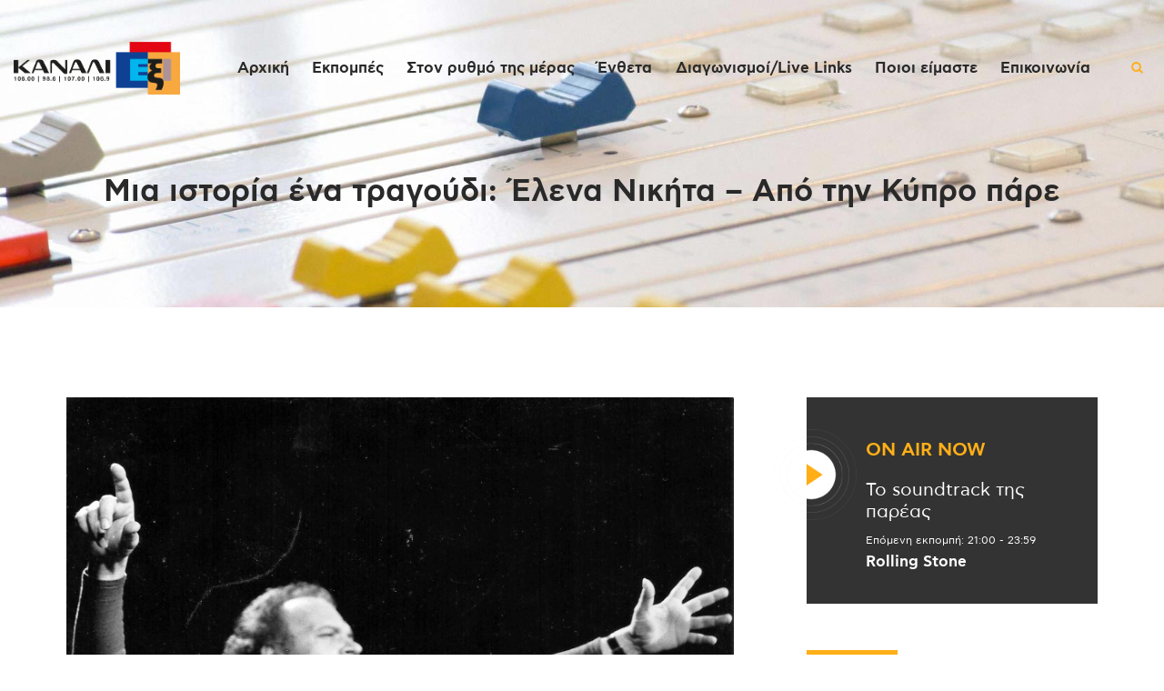

--- FILE ---
content_type: text/html; charset=UTF-8
request_url: https://kanali6.com.cy/mia-istoria-ena-tragoydi-elena-nikita-apo-tin-kypro-pare/
body_size: 28693
content:

<!DOCTYPE html>
<html lang="el" class="no-js scheme_default">
<head>
			<meta charset="UTF-8">
		<meta name="viewport" content="width=device-width, initial-scale=1, maximum-scale=1">
		<meta name="format-detection" content="telephone=no">
		<link rel="profile" href="//gmpg.org/xfn/11">
		<link rel="pingback" href="https://kanali6.com.cy/xmlrpc.php">
		<meta name='robots' content='index, follow, max-image-preview:large, max-snippet:-1, max-video-preview:-1' />
	<style>img:is([sizes="auto" i], [sizes^="auto," i]) { contain-intrinsic-size: 3000px 1500px }</style>
	<meta property="og:title" content="Μια ιστορία ένα τραγούδι: Έλενα Νικήτα - Από την Κύπρο πάρε"/>
<meta property="og:description" content="Επιμέλεια - Παρουσίαση: Μιχάλης Πουργουρίδης"/>
<meta property="og:image" content="https://kanali6.com.cy/wp-content/uploads/2021/06/scan0041_HIXEWeP.original.jpg"/>
<meta name="twitter:card" content="summary">
<meta name="twitter:title" content="Μια ιστορία ένα τραγούδι: Έλενα Νικήτα - Από την Κύπρο πάρε"/>
<meta name="twitter:description" content="Επιμέλεια - Παρουσίαση: Μιχάλης Πουργουρίδης"/>
<meta name="twitter:image" content="https://kanali6.com.cy/wp-content/uploads/2021/06/scan0041_HIXEWeP.original.jpg"/>
<meta name="author" content="Savvas Christou"/>

	<!-- This site is optimized with the Yoast SEO plugin v26.3 - https://yoast.com/wordpress/plugins/seo/ -->
	<title>Μια ιστορία ένα τραγούδι: Έλενα Νικήτα - Από την Κύπρο πάρε - Kanali 6</title>
	<link rel="canonical" href="https://kanali6.com.cy/mia-istoria-ena-tragoydi-elena-nikita-apo-tin-kypro-pare/" />
	<meta property="og:locale" content="el_GR" />
	<meta property="og:type" content="article" />
	<meta property="og:url" content="https://kanali6.com.cy/mia-istoria-ena-tragoydi-elena-nikita-apo-tin-kypro-pare/" />
	<meta property="og:site_name" content="Kanali 6" />
	<meta property="article:publisher" content="https://www.facebook.com/kanali6" />
	<meta property="article:published_time" content="2021-06-28T05:30:21+00:00" />
	<meta property="og:image" content="https://kanali6.com.cy/wp-content/uploads/2021/06/scan0041_HIXEWeP.original.jpg" />
	<meta property="og:image:width" content="800" />
	<meta property="og:image:height" content="533" />
	<meta property="og:image:type" content="image/jpeg" />
	<meta name="author" content="Savvas Christou" />
	<meta name="twitter:label1" content="Συντάχθηκε από" />
	<meta name="twitter:data1" content="Savvas Christou" />
	<script type="application/ld+json" class="yoast-schema-graph">{"@context":"https://schema.org","@graph":[{"@type":"Article","@id":"https://kanali6.com.cy/mia-istoria-ena-tragoydi-elena-nikita-apo-tin-kypro-pare/#article","isPartOf":{"@id":"https://kanali6.com.cy/mia-istoria-ena-tragoydi-elena-nikita-apo-tin-kypro-pare/"},"author":{"name":"Savvas Christou","@id":"https://kanali6.com.cy/#/schema/person/2066fd5948ff88d290f54b4cf50bf5a8"},"headline":"Μια ιστορία ένα τραγούδι: Έλενα Νικήτα &#8211; Από την Κύπρο πάρε","datePublished":"2021-06-28T05:30:21+00:00","mainEntityOfPage":{"@id":"https://kanali6.com.cy/mia-istoria-ena-tragoydi-elena-nikita-apo-tin-kypro-pare/"},"wordCount":2,"publisher":{"@id":"https://kanali6.com.cy/#organization"},"image":{"@id":"https://kanali6.com.cy/mia-istoria-ena-tragoydi-elena-nikita-apo-tin-kypro-pare/#primaryimage"},"thumbnailUrl":"https://kanali6.com.cy/wp-content/uploads/2021/06/scan0041_HIXEWeP.original.jpg","keywords":["ένθετα"],"articleSection":["Ένθετα","Μια Ιστορία ένα Τραγούδι"],"inLanguage":"el"},{"@type":"WebPage","@id":"https://kanali6.com.cy/mia-istoria-ena-tragoydi-elena-nikita-apo-tin-kypro-pare/","url":"https://kanali6.com.cy/mia-istoria-ena-tragoydi-elena-nikita-apo-tin-kypro-pare/","name":"Μια ιστορία ένα τραγούδι: Έλενα Νικήτα - Από την Κύπρο πάρε - Kanali 6","isPartOf":{"@id":"https://kanali6.com.cy/#website"},"primaryImageOfPage":{"@id":"https://kanali6.com.cy/mia-istoria-ena-tragoydi-elena-nikita-apo-tin-kypro-pare/#primaryimage"},"image":{"@id":"https://kanali6.com.cy/mia-istoria-ena-tragoydi-elena-nikita-apo-tin-kypro-pare/#primaryimage"},"thumbnailUrl":"https://kanali6.com.cy/wp-content/uploads/2021/06/scan0041_HIXEWeP.original.jpg","datePublished":"2021-06-28T05:30:21+00:00","breadcrumb":{"@id":"https://kanali6.com.cy/mia-istoria-ena-tragoydi-elena-nikita-apo-tin-kypro-pare/#breadcrumb"},"inLanguage":"el","potentialAction":[{"@type":"ReadAction","target":["https://kanali6.com.cy/mia-istoria-ena-tragoydi-elena-nikita-apo-tin-kypro-pare/"]}]},{"@type":"ImageObject","inLanguage":"el","@id":"https://kanali6.com.cy/mia-istoria-ena-tragoydi-elena-nikita-apo-tin-kypro-pare/#primaryimage","url":"https://kanali6.com.cy/wp-content/uploads/2021/06/scan0041_HIXEWeP.original.jpg","contentUrl":"https://kanali6.com.cy/wp-content/uploads/2021/06/scan0041_HIXEWeP.original.jpg","width":800,"height":533},{"@type":"BreadcrumbList","@id":"https://kanali6.com.cy/mia-istoria-ena-tragoydi-elena-nikita-apo-tin-kypro-pare/#breadcrumb","itemListElement":[{"@type":"ListItem","position":1,"name":"Home","item":"https://kanali6.com.cy/"},{"@type":"ListItem","position":2,"name":"Μια ιστορία ένα τραγούδι: Έλενα Νικήτα &#8211; Από την Κύπρο πάρε"}]},{"@type":"WebSite","@id":"https://kanali6.com.cy/#website","url":"https://kanali6.com.cy/","name":"Kanali 6","description":"Χειροποίητο Ραδιόφωνο","publisher":{"@id":"https://kanali6.com.cy/#organization"},"potentialAction":[{"@type":"SearchAction","target":{"@type":"EntryPoint","urlTemplate":"https://kanali6.com.cy/?s={search_term_string}"},"query-input":{"@type":"PropertyValueSpecification","valueRequired":true,"valueName":"search_term_string"}}],"inLanguage":"el"},{"@type":"Organization","@id":"https://kanali6.com.cy/#organization","name":"Κανάλι 6","url":"https://kanali6.com.cy/","logo":{"@type":"ImageObject","inLanguage":"el","@id":"https://kanali6.com.cy/#/schema/logo/image/","url":"https://kanali6.com.cy/wp-content/uploads/2019/11/cropped-kanali6_logo_dark.png","contentUrl":"https://kanali6.com.cy/wp-content/uploads/2019/11/cropped-kanali6_logo_dark.png","width":918,"height":288,"caption":"Κανάλι 6"},"image":{"@id":"https://kanali6.com.cy/#/schema/logo/image/"},"sameAs":["https://www.facebook.com/kanali6"]},{"@type":"Person","@id":"https://kanali6.com.cy/#/schema/person/2066fd5948ff88d290f54b4cf50bf5a8","name":"Savvas Christou","image":{"@type":"ImageObject","inLanguage":"el","@id":"https://kanali6.com.cy/#/schema/person/image/","url":"https://secure.gravatar.com/avatar/968156ecc9c9494674c2bd03e3d54eb7767eb9793bb8d7a7703a68e8cab05134?s=96&d=mm&r=g","contentUrl":"https://secure.gravatar.com/avatar/968156ecc9c9494674c2bd03e3d54eb7767eb9793bb8d7a7703a68e8cab05134?s=96&d=mm&r=g","caption":"Savvas Christou"},"url":"https://kanali6.com.cy/author/savvas/"}]}</script>
	<!-- / Yoast SEO plugin. -->


<link rel='dns-prefetch' href='//fonts.googleapis.com' />
<link rel="alternate" type="application/rss+xml" title="Ροή RSS &raquo; Kanali 6" href="https://kanali6.com.cy/feed/" />
<meta property="og:url" content="https://kanali6.com.cy/mia-istoria-ena-tragoydi-elena-nikita-apo-tin-kypro-pare/ "/>
			<meta property="og:title" content="Μια ιστορία ένα τραγούδι: Έλενα Νικήτα &#8211; Από την Κύπρο πάρε" />
            <meta property="og:description" content="Επιμέλεια - Παρουσίαση: Μιχάλης..." />
            <meta property="og:type" content="article" />				<meta property="og:image" content="https://kanali6.com.cy/wp-content/uploads/2021/06/scan0041_HIXEWeP.original.jpg"/>
				<script type="59b924ae2fad9631dae0a964-text/javascript">
/* <![CDATA[ */
window._wpemojiSettings = {"baseUrl":"https:\/\/s.w.org\/images\/core\/emoji\/16.0.1\/72x72\/","ext":".png","svgUrl":"https:\/\/s.w.org\/images\/core\/emoji\/16.0.1\/svg\/","svgExt":".svg","source":{"concatemoji":"https:\/\/kanali6.com.cy\/wp-includes\/js\/wp-emoji-release.min.js?ver=6.8.3"}};
/*! This file is auto-generated */
!function(s,n){var o,i,e;function c(e){try{var t={supportTests:e,timestamp:(new Date).valueOf()};sessionStorage.setItem(o,JSON.stringify(t))}catch(e){}}function p(e,t,n){e.clearRect(0,0,e.canvas.width,e.canvas.height),e.fillText(t,0,0);var t=new Uint32Array(e.getImageData(0,0,e.canvas.width,e.canvas.height).data),a=(e.clearRect(0,0,e.canvas.width,e.canvas.height),e.fillText(n,0,0),new Uint32Array(e.getImageData(0,0,e.canvas.width,e.canvas.height).data));return t.every(function(e,t){return e===a[t]})}function u(e,t){e.clearRect(0,0,e.canvas.width,e.canvas.height),e.fillText(t,0,0);for(var n=e.getImageData(16,16,1,1),a=0;a<n.data.length;a++)if(0!==n.data[a])return!1;return!0}function f(e,t,n,a){switch(t){case"flag":return n(e,"\ud83c\udff3\ufe0f\u200d\u26a7\ufe0f","\ud83c\udff3\ufe0f\u200b\u26a7\ufe0f")?!1:!n(e,"\ud83c\udde8\ud83c\uddf6","\ud83c\udde8\u200b\ud83c\uddf6")&&!n(e,"\ud83c\udff4\udb40\udc67\udb40\udc62\udb40\udc65\udb40\udc6e\udb40\udc67\udb40\udc7f","\ud83c\udff4\u200b\udb40\udc67\u200b\udb40\udc62\u200b\udb40\udc65\u200b\udb40\udc6e\u200b\udb40\udc67\u200b\udb40\udc7f");case"emoji":return!a(e,"\ud83e\udedf")}return!1}function g(e,t,n,a){var r="undefined"!=typeof WorkerGlobalScope&&self instanceof WorkerGlobalScope?new OffscreenCanvas(300,150):s.createElement("canvas"),o=r.getContext("2d",{willReadFrequently:!0}),i=(o.textBaseline="top",o.font="600 32px Arial",{});return e.forEach(function(e){i[e]=t(o,e,n,a)}),i}function t(e){var t=s.createElement("script");t.src=e,t.defer=!0,s.head.appendChild(t)}"undefined"!=typeof Promise&&(o="wpEmojiSettingsSupports",i=["flag","emoji"],n.supports={everything:!0,everythingExceptFlag:!0},e=new Promise(function(e){s.addEventListener("DOMContentLoaded",e,{once:!0})}),new Promise(function(t){var n=function(){try{var e=JSON.parse(sessionStorage.getItem(o));if("object"==typeof e&&"number"==typeof e.timestamp&&(new Date).valueOf()<e.timestamp+604800&&"object"==typeof e.supportTests)return e.supportTests}catch(e){}return null}();if(!n){if("undefined"!=typeof Worker&&"undefined"!=typeof OffscreenCanvas&&"undefined"!=typeof URL&&URL.createObjectURL&&"undefined"!=typeof Blob)try{var e="postMessage("+g.toString()+"("+[JSON.stringify(i),f.toString(),p.toString(),u.toString()].join(",")+"));",a=new Blob([e],{type:"text/javascript"}),r=new Worker(URL.createObjectURL(a),{name:"wpTestEmojiSupports"});return void(r.onmessage=function(e){c(n=e.data),r.terminate(),t(n)})}catch(e){}c(n=g(i,f,p,u))}t(n)}).then(function(e){for(var t in e)n.supports[t]=e[t],n.supports.everything=n.supports.everything&&n.supports[t],"flag"!==t&&(n.supports.everythingExceptFlag=n.supports.everythingExceptFlag&&n.supports[t]);n.supports.everythingExceptFlag=n.supports.everythingExceptFlag&&!n.supports.flag,n.DOMReady=!1,n.readyCallback=function(){n.DOMReady=!0}}).then(function(){return e}).then(function(){var e;n.supports.everything||(n.readyCallback(),(e=n.source||{}).concatemoji?t(e.concatemoji):e.wpemoji&&e.twemoji&&(t(e.twemoji),t(e.wpemoji)))}))}((window,document),window._wpemojiSettings);
/* ]]> */
</script>
<link property="stylesheet" rel='stylesheet' id='stec-widget-events-list-css' href='https://kanali6.com.cy/wp-content/plugins/stachethemes_event_calendar/assets/css/front/style.widget-events.min.css?ver=3.2.4' type='text/css' media='all' />
<script src="/cdn-cgi/scripts/7d0fa10a/cloudflare-static/rocket-loader.min.js" data-cf-settings="59b924ae2fad9631dae0a964-|49"></script><link property="stylesheet" rel="preload" href="https://kanali6.com.cy/wp-content/plugins/stachethemes_event_calendar/assets/css/fonts/css/all.min.css?ver=3.2.4" as="style" onload="this.rel='stylesheet';" media="all"><link property="stylesheet" rel='stylesheet' id='sb_instagram_styles-css' href='https://kanali6.com.cy/wp-content/plugins/instagram-feed/css/sbi-styles.min.css?ver=2.8.2' type='text/css' media='all' />
<style id='wp-emoji-styles-inline-css' type='text/css'>

	img.wp-smiley, img.emoji {
		display: inline !important;
		border: none !important;
		box-shadow: none !important;
		height: 1em !important;
		width: 1em !important;
		margin: 0 0.07em !important;
		vertical-align: -0.1em !important;
		background: none !important;
		padding: 0 !important;
	}
</style>
<link property="stylesheet" rel='stylesheet' id='wp-block-library-css' href='https://kanali6.com.cy/wp-includes/css/dist/block-library/style.min.css?ver=6.8.3' type='text/css' media='all' />
<style id='classic-theme-styles-inline-css' type='text/css'>
/*! This file is auto-generated */
.wp-block-button__link{color:#fff;background-color:#32373c;border-radius:9999px;box-shadow:none;text-decoration:none;padding:calc(.667em + 2px) calc(1.333em + 2px);font-size:1.125em}.wp-block-file__button{background:#32373c;color:#fff;text-decoration:none}
</style>
<style id='global-styles-inline-css' type='text/css'>
:root{--wp--preset--aspect-ratio--square: 1;--wp--preset--aspect-ratio--4-3: 4/3;--wp--preset--aspect-ratio--3-4: 3/4;--wp--preset--aspect-ratio--3-2: 3/2;--wp--preset--aspect-ratio--2-3: 2/3;--wp--preset--aspect-ratio--16-9: 16/9;--wp--preset--aspect-ratio--9-16: 9/16;--wp--preset--color--black: #000000;--wp--preset--color--cyan-bluish-gray: #abb8c3;--wp--preset--color--white: #ffffff;--wp--preset--color--pale-pink: #f78da7;--wp--preset--color--vivid-red: #cf2e2e;--wp--preset--color--luminous-vivid-orange: #ff6900;--wp--preset--color--luminous-vivid-amber: #fcb900;--wp--preset--color--light-green-cyan: #7bdcb5;--wp--preset--color--vivid-green-cyan: #00d084;--wp--preset--color--pale-cyan-blue: #8ed1fc;--wp--preset--color--vivid-cyan-blue: #0693e3;--wp--preset--color--vivid-purple: #9b51e0;--wp--preset--gradient--vivid-cyan-blue-to-vivid-purple: linear-gradient(135deg,rgba(6,147,227,1) 0%,rgb(155,81,224) 100%);--wp--preset--gradient--light-green-cyan-to-vivid-green-cyan: linear-gradient(135deg,rgb(122,220,180) 0%,rgb(0,208,130) 100%);--wp--preset--gradient--luminous-vivid-amber-to-luminous-vivid-orange: linear-gradient(135deg,rgba(252,185,0,1) 0%,rgba(255,105,0,1) 100%);--wp--preset--gradient--luminous-vivid-orange-to-vivid-red: linear-gradient(135deg,rgba(255,105,0,1) 0%,rgb(207,46,46) 100%);--wp--preset--gradient--very-light-gray-to-cyan-bluish-gray: linear-gradient(135deg,rgb(238,238,238) 0%,rgb(169,184,195) 100%);--wp--preset--gradient--cool-to-warm-spectrum: linear-gradient(135deg,rgb(74,234,220) 0%,rgb(151,120,209) 20%,rgb(207,42,186) 40%,rgb(238,44,130) 60%,rgb(251,105,98) 80%,rgb(254,248,76) 100%);--wp--preset--gradient--blush-light-purple: linear-gradient(135deg,rgb(255,206,236) 0%,rgb(152,150,240) 100%);--wp--preset--gradient--blush-bordeaux: linear-gradient(135deg,rgb(254,205,165) 0%,rgb(254,45,45) 50%,rgb(107,0,62) 100%);--wp--preset--gradient--luminous-dusk: linear-gradient(135deg,rgb(255,203,112) 0%,rgb(199,81,192) 50%,rgb(65,88,208) 100%);--wp--preset--gradient--pale-ocean: linear-gradient(135deg,rgb(255,245,203) 0%,rgb(182,227,212) 50%,rgb(51,167,181) 100%);--wp--preset--gradient--electric-grass: linear-gradient(135deg,rgb(202,248,128) 0%,rgb(113,206,126) 100%);--wp--preset--gradient--midnight: linear-gradient(135deg,rgb(2,3,129) 0%,rgb(40,116,252) 100%);--wp--preset--font-size--small: 13px;--wp--preset--font-size--medium: 20px;--wp--preset--font-size--large: 36px;--wp--preset--font-size--x-large: 42px;--wp--preset--spacing--20: 0.44rem;--wp--preset--spacing--30: 0.67rem;--wp--preset--spacing--40: 1rem;--wp--preset--spacing--50: 1.5rem;--wp--preset--spacing--60: 2.25rem;--wp--preset--spacing--70: 3.38rem;--wp--preset--spacing--80: 5.06rem;--wp--preset--shadow--natural: 6px 6px 9px rgba(0, 0, 0, 0.2);--wp--preset--shadow--deep: 12px 12px 50px rgba(0, 0, 0, 0.4);--wp--preset--shadow--sharp: 6px 6px 0px rgba(0, 0, 0, 0.2);--wp--preset--shadow--outlined: 6px 6px 0px -3px rgba(255, 255, 255, 1), 6px 6px rgba(0, 0, 0, 1);--wp--preset--shadow--crisp: 6px 6px 0px rgba(0, 0, 0, 1);}:where(.is-layout-flex){gap: 0.5em;}:where(.is-layout-grid){gap: 0.5em;}body .is-layout-flex{display: flex;}.is-layout-flex{flex-wrap: wrap;align-items: center;}.is-layout-flex > :is(*, div){margin: 0;}body .is-layout-grid{display: grid;}.is-layout-grid > :is(*, div){margin: 0;}:where(.wp-block-columns.is-layout-flex){gap: 2em;}:where(.wp-block-columns.is-layout-grid){gap: 2em;}:where(.wp-block-post-template.is-layout-flex){gap: 1.25em;}:where(.wp-block-post-template.is-layout-grid){gap: 1.25em;}.has-black-color{color: var(--wp--preset--color--black) !important;}.has-cyan-bluish-gray-color{color: var(--wp--preset--color--cyan-bluish-gray) !important;}.has-white-color{color: var(--wp--preset--color--white) !important;}.has-pale-pink-color{color: var(--wp--preset--color--pale-pink) !important;}.has-vivid-red-color{color: var(--wp--preset--color--vivid-red) !important;}.has-luminous-vivid-orange-color{color: var(--wp--preset--color--luminous-vivid-orange) !important;}.has-luminous-vivid-amber-color{color: var(--wp--preset--color--luminous-vivid-amber) !important;}.has-light-green-cyan-color{color: var(--wp--preset--color--light-green-cyan) !important;}.has-vivid-green-cyan-color{color: var(--wp--preset--color--vivid-green-cyan) !important;}.has-pale-cyan-blue-color{color: var(--wp--preset--color--pale-cyan-blue) !important;}.has-vivid-cyan-blue-color{color: var(--wp--preset--color--vivid-cyan-blue) !important;}.has-vivid-purple-color{color: var(--wp--preset--color--vivid-purple) !important;}.has-black-background-color{background-color: var(--wp--preset--color--black) !important;}.has-cyan-bluish-gray-background-color{background-color: var(--wp--preset--color--cyan-bluish-gray) !important;}.has-white-background-color{background-color: var(--wp--preset--color--white) !important;}.has-pale-pink-background-color{background-color: var(--wp--preset--color--pale-pink) !important;}.has-vivid-red-background-color{background-color: var(--wp--preset--color--vivid-red) !important;}.has-luminous-vivid-orange-background-color{background-color: var(--wp--preset--color--luminous-vivid-orange) !important;}.has-luminous-vivid-amber-background-color{background-color: var(--wp--preset--color--luminous-vivid-amber) !important;}.has-light-green-cyan-background-color{background-color: var(--wp--preset--color--light-green-cyan) !important;}.has-vivid-green-cyan-background-color{background-color: var(--wp--preset--color--vivid-green-cyan) !important;}.has-pale-cyan-blue-background-color{background-color: var(--wp--preset--color--pale-cyan-blue) !important;}.has-vivid-cyan-blue-background-color{background-color: var(--wp--preset--color--vivid-cyan-blue) !important;}.has-vivid-purple-background-color{background-color: var(--wp--preset--color--vivid-purple) !important;}.has-black-border-color{border-color: var(--wp--preset--color--black) !important;}.has-cyan-bluish-gray-border-color{border-color: var(--wp--preset--color--cyan-bluish-gray) !important;}.has-white-border-color{border-color: var(--wp--preset--color--white) !important;}.has-pale-pink-border-color{border-color: var(--wp--preset--color--pale-pink) !important;}.has-vivid-red-border-color{border-color: var(--wp--preset--color--vivid-red) !important;}.has-luminous-vivid-orange-border-color{border-color: var(--wp--preset--color--luminous-vivid-orange) !important;}.has-luminous-vivid-amber-border-color{border-color: var(--wp--preset--color--luminous-vivid-amber) !important;}.has-light-green-cyan-border-color{border-color: var(--wp--preset--color--light-green-cyan) !important;}.has-vivid-green-cyan-border-color{border-color: var(--wp--preset--color--vivid-green-cyan) !important;}.has-pale-cyan-blue-border-color{border-color: var(--wp--preset--color--pale-cyan-blue) !important;}.has-vivid-cyan-blue-border-color{border-color: var(--wp--preset--color--vivid-cyan-blue) !important;}.has-vivid-purple-border-color{border-color: var(--wp--preset--color--vivid-purple) !important;}.has-vivid-cyan-blue-to-vivid-purple-gradient-background{background: var(--wp--preset--gradient--vivid-cyan-blue-to-vivid-purple) !important;}.has-light-green-cyan-to-vivid-green-cyan-gradient-background{background: var(--wp--preset--gradient--light-green-cyan-to-vivid-green-cyan) !important;}.has-luminous-vivid-amber-to-luminous-vivid-orange-gradient-background{background: var(--wp--preset--gradient--luminous-vivid-amber-to-luminous-vivid-orange) !important;}.has-luminous-vivid-orange-to-vivid-red-gradient-background{background: var(--wp--preset--gradient--luminous-vivid-orange-to-vivid-red) !important;}.has-very-light-gray-to-cyan-bluish-gray-gradient-background{background: var(--wp--preset--gradient--very-light-gray-to-cyan-bluish-gray) !important;}.has-cool-to-warm-spectrum-gradient-background{background: var(--wp--preset--gradient--cool-to-warm-spectrum) !important;}.has-blush-light-purple-gradient-background{background: var(--wp--preset--gradient--blush-light-purple) !important;}.has-blush-bordeaux-gradient-background{background: var(--wp--preset--gradient--blush-bordeaux) !important;}.has-luminous-dusk-gradient-background{background: var(--wp--preset--gradient--luminous-dusk) !important;}.has-pale-ocean-gradient-background{background: var(--wp--preset--gradient--pale-ocean) !important;}.has-electric-grass-gradient-background{background: var(--wp--preset--gradient--electric-grass) !important;}.has-midnight-gradient-background{background: var(--wp--preset--gradient--midnight) !important;}.has-small-font-size{font-size: var(--wp--preset--font-size--small) !important;}.has-medium-font-size{font-size: var(--wp--preset--font-size--medium) !important;}.has-large-font-size{font-size: var(--wp--preset--font-size--large) !important;}.has-x-large-font-size{font-size: var(--wp--preset--font-size--x-large) !important;}
:where(.wp-block-post-template.is-layout-flex){gap: 1.25em;}:where(.wp-block-post-template.is-layout-grid){gap: 1.25em;}
:where(.wp-block-columns.is-layout-flex){gap: 2em;}:where(.wp-block-columns.is-layout-grid){gap: 2em;}
:root :where(.wp-block-pullquote){font-size: 1.5em;line-height: 1.6;}
</style>
<link property="stylesheet" rel='stylesheet' id='contact-form-7-css' href='https://kanali6.com.cy/wp-content/plugins/contact-form-7/includes/css/styles.css?ver=6.1.3' type='text/css' media='all' />
<style id='contact-form-7-inline-css' type='text/css'>
.wpcf7 .wpcf7-recaptcha iframe {margin-bottom: 0;}.wpcf7 .wpcf7-recaptcha[data-align="center"] > div {margin: 0 auto;}.wpcf7 .wpcf7-recaptcha[data-align="right"] > div {margin: 0 0 0 auto;}
</style>
<link property="stylesheet" rel='stylesheet' id='mptt-style-css' href='https://kanali6.com.cy/wp-content/plugins/mp-timetable/media/css/style.css?ver=2.4.15' type='text/css' media='all' />
<link property="stylesheet" rel='stylesheet' id='trx_addons-icons-css' href='https://kanali6.com.cy/wp-content/plugins/trx_addons/css/font-icons/css/trx_addons_icons-embedded.css' type='text/css' media='all' />
<link property="stylesheet" rel='stylesheet' id='swiperslider-css' href='https://kanali6.com.cy/wp-content/plugins/trx_addons/js/swiper/swiper.min.css' type='text/css' media='all' />
<link property="stylesheet" rel='stylesheet' id='magnific-popup-css' href='https://kanali6.com.cy/wp-content/plugins/trx_addons/js/magnific/magnific-popup.min.css' type='text/css' media='all' />
<link property="stylesheet" rel='stylesheet' id='trx_addons-css' href='https://kanali6.com.cy/wp-content/plugins/trx_addons/css/trx_addons.css' type='text/css' media='all' />
<link property="stylesheet" rel='stylesheet' id='trx_addons-animation-css' href='https://kanali6.com.cy/wp-content/plugins/trx_addons/css/trx_addons.animation.css' type='text/css' media='all' />
<link property="stylesheet" rel='stylesheet' id='uaf_client_css-css' href='https://kanali6.com.cy/wp-content/uploads/useanyfont/uaf.css?ver=1762945924' type='text/css' media='all' />
<link property="stylesheet" rel='stylesheet' id='yop-public-css' href='https://kanali6.com.cy/wp-content/plugins/yop-poll/public/assets/css/yop-poll-public-6.5.39.css?ver=6.8.3' type='text/css' media='all' />
<link property="stylesheet" rel='stylesheet' id='sounder-parent-style-css' href='https://kanali6.com.cy/wp-content/themes/sounder/style.css?ver=6.8.3' type='text/css' media='all' />
<link property="stylesheet" rel='stylesheet' id='bsf-Defaults-css' href='https://kanali6.com.cy/wp-content/uploads/smile_fonts/Defaults/Defaults.css?ver=3.19.26' type='text/css' media='all' />
<link property="stylesheet" rel='stylesheet' id='__EPYT__style-css' href='https://kanali6.com.cy/wp-content/plugins/youtube-embed-plus/styles/ytprefs.min.css?ver=14.2.3' type='text/css' media='all' />
<style id='__EPYT__style-inline-css' type='text/css'>

                .epyt-gallery-thumb {
                        width: 33.333%;
                }
                
</style>
<link property="stylesheet" rel='stylesheet' id='moove_gdpr_frontend-css' href='https://kanali6.com.cy/wp-content/plugins/gdpr-cookie-compliance/dist/styles/gdpr-main-nf.css?ver=5.0.9' type='text/css' media='all' />
<style id='moove_gdpr_frontend-inline-css' type='text/css'>
				#moove_gdpr_cookie_modal .moove-gdpr-modal-content .moove-gdpr-tab-main h3.tab-title, 
				#moove_gdpr_cookie_modal .moove-gdpr-modal-content .moove-gdpr-tab-main span.tab-title,
				#moove_gdpr_cookie_modal .moove-gdpr-modal-content .moove-gdpr-modal-left-content #moove-gdpr-menu li a, 
				#moove_gdpr_cookie_modal .moove-gdpr-modal-content .moove-gdpr-modal-left-content #moove-gdpr-menu li button,
				#moove_gdpr_cookie_modal .moove-gdpr-modal-content .moove-gdpr-modal-left-content .moove-gdpr-branding-cnt a,
				#moove_gdpr_cookie_modal .moove-gdpr-modal-content .moove-gdpr-modal-footer-content .moove-gdpr-button-holder a.mgbutton, 
				#moove_gdpr_cookie_modal .moove-gdpr-modal-content .moove-gdpr-modal-footer-content .moove-gdpr-button-holder button.mgbutton,
				#moove_gdpr_cookie_modal .cookie-switch .cookie-slider:after, 
				#moove_gdpr_cookie_modal .cookie-switch .slider:after, 
				#moove_gdpr_cookie_modal .switch .cookie-slider:after, 
				#moove_gdpr_cookie_modal .switch .slider:after,
				#moove_gdpr_cookie_info_bar .moove-gdpr-info-bar-container .moove-gdpr-info-bar-content p, 
				#moove_gdpr_cookie_info_bar .moove-gdpr-info-bar-container .moove-gdpr-info-bar-content p a,
				#moove_gdpr_cookie_info_bar .moove-gdpr-info-bar-container .moove-gdpr-info-bar-content a.mgbutton, 
				#moove_gdpr_cookie_info_bar .moove-gdpr-info-bar-container .moove-gdpr-info-bar-content button.mgbutton,
				#moove_gdpr_cookie_modal .moove-gdpr-modal-content .moove-gdpr-tab-main .moove-gdpr-tab-main-content h1, 
				#moove_gdpr_cookie_modal .moove-gdpr-modal-content .moove-gdpr-tab-main .moove-gdpr-tab-main-content h2, 
				#moove_gdpr_cookie_modal .moove-gdpr-modal-content .moove-gdpr-tab-main .moove-gdpr-tab-main-content h3, 
				#moove_gdpr_cookie_modal .moove-gdpr-modal-content .moove-gdpr-tab-main .moove-gdpr-tab-main-content h4, 
				#moove_gdpr_cookie_modal .moove-gdpr-modal-content .moove-gdpr-tab-main .moove-gdpr-tab-main-content h5, 
				#moove_gdpr_cookie_modal .moove-gdpr-modal-content .moove-gdpr-tab-main .moove-gdpr-tab-main-content h6,
				#moove_gdpr_cookie_modal .moove-gdpr-modal-content.moove_gdpr_modal_theme_v2 .moove-gdpr-modal-title .tab-title,
				#moove_gdpr_cookie_modal .moove-gdpr-modal-content.moove_gdpr_modal_theme_v2 .moove-gdpr-tab-main h3.tab-title, 
				#moove_gdpr_cookie_modal .moove-gdpr-modal-content.moove_gdpr_modal_theme_v2 .moove-gdpr-tab-main span.tab-title,
				#moove_gdpr_cookie_modal .moove-gdpr-modal-content.moove_gdpr_modal_theme_v2 .moove-gdpr-branding-cnt a {
					font-weight: inherit				}
			#moove_gdpr_cookie_modal,#moove_gdpr_cookie_info_bar,.gdpr_cookie_settings_shortcode_content{font-family:inherit}#moove_gdpr_save_popup_settings_button{background-color:#373737;color:#fff}#moove_gdpr_save_popup_settings_button:hover{background-color:#000}#moove_gdpr_cookie_info_bar .moove-gdpr-info-bar-container .moove-gdpr-info-bar-content a.mgbutton,#moove_gdpr_cookie_info_bar .moove-gdpr-info-bar-container .moove-gdpr-info-bar-content button.mgbutton{background-color:#f89d02}#moove_gdpr_cookie_modal .moove-gdpr-modal-content .moove-gdpr-modal-footer-content .moove-gdpr-button-holder a.mgbutton,#moove_gdpr_cookie_modal .moove-gdpr-modal-content .moove-gdpr-modal-footer-content .moove-gdpr-button-holder button.mgbutton,.gdpr_cookie_settings_shortcode_content .gdpr-shr-button.button-green{background-color:#f89d02;border-color:#f89d02}#moove_gdpr_cookie_modal .moove-gdpr-modal-content .moove-gdpr-modal-footer-content .moove-gdpr-button-holder a.mgbutton:hover,#moove_gdpr_cookie_modal .moove-gdpr-modal-content .moove-gdpr-modal-footer-content .moove-gdpr-button-holder button.mgbutton:hover,.gdpr_cookie_settings_shortcode_content .gdpr-shr-button.button-green:hover{background-color:#fff;color:#f89d02}#moove_gdpr_cookie_modal .moove-gdpr-modal-content .moove-gdpr-modal-close i,#moove_gdpr_cookie_modal .moove-gdpr-modal-content .moove-gdpr-modal-close span.gdpr-icon{background-color:#f89d02;border:1px solid #f89d02}#moove_gdpr_cookie_info_bar span.moove-gdpr-infobar-allow-all.focus-g,#moove_gdpr_cookie_info_bar span.moove-gdpr-infobar-allow-all:focus,#moove_gdpr_cookie_info_bar button.moove-gdpr-infobar-allow-all.focus-g,#moove_gdpr_cookie_info_bar button.moove-gdpr-infobar-allow-all:focus,#moove_gdpr_cookie_info_bar span.moove-gdpr-infobar-reject-btn.focus-g,#moove_gdpr_cookie_info_bar span.moove-gdpr-infobar-reject-btn:focus,#moove_gdpr_cookie_info_bar button.moove-gdpr-infobar-reject-btn.focus-g,#moove_gdpr_cookie_info_bar button.moove-gdpr-infobar-reject-btn:focus,#moove_gdpr_cookie_info_bar span.change-settings-button.focus-g,#moove_gdpr_cookie_info_bar span.change-settings-button:focus,#moove_gdpr_cookie_info_bar button.change-settings-button.focus-g,#moove_gdpr_cookie_info_bar button.change-settings-button:focus{-webkit-box-shadow:0 0 1px 3px #f89d02;-moz-box-shadow:0 0 1px 3px #f89d02;box-shadow:0 0 1px 3px #f89d02}#moove_gdpr_cookie_modal .moove-gdpr-modal-content .moove-gdpr-modal-close i:hover,#moove_gdpr_cookie_modal .moove-gdpr-modal-content .moove-gdpr-modal-close span.gdpr-icon:hover,#moove_gdpr_cookie_info_bar span[data-href]>u.change-settings-button{color:#f89d02}#moove_gdpr_cookie_modal .moove-gdpr-modal-content .moove-gdpr-modal-left-content #moove-gdpr-menu li.menu-item-selected a span.gdpr-icon,#moove_gdpr_cookie_modal .moove-gdpr-modal-content .moove-gdpr-modal-left-content #moove-gdpr-menu li.menu-item-selected button span.gdpr-icon{color:inherit}#moove_gdpr_cookie_modal .moove-gdpr-modal-content .moove-gdpr-modal-left-content #moove-gdpr-menu li a span.gdpr-icon,#moove_gdpr_cookie_modal .moove-gdpr-modal-content .moove-gdpr-modal-left-content #moove-gdpr-menu li button span.gdpr-icon{color:inherit}#moove_gdpr_cookie_modal .gdpr-acc-link{line-height:0;font-size:0;color:transparent;position:absolute}#moove_gdpr_cookie_modal .moove-gdpr-modal-content .moove-gdpr-modal-close:hover i,#moove_gdpr_cookie_modal .moove-gdpr-modal-content .moove-gdpr-modal-left-content #moove-gdpr-menu li a,#moove_gdpr_cookie_modal .moove-gdpr-modal-content .moove-gdpr-modal-left-content #moove-gdpr-menu li button,#moove_gdpr_cookie_modal .moove-gdpr-modal-content .moove-gdpr-modal-left-content #moove-gdpr-menu li button i,#moove_gdpr_cookie_modal .moove-gdpr-modal-content .moove-gdpr-modal-left-content #moove-gdpr-menu li a i,#moove_gdpr_cookie_modal .moove-gdpr-modal-content .moove-gdpr-tab-main .moove-gdpr-tab-main-content a:hover,#moove_gdpr_cookie_info_bar.moove-gdpr-dark-scheme .moove-gdpr-info-bar-container .moove-gdpr-info-bar-content a.mgbutton:hover,#moove_gdpr_cookie_info_bar.moove-gdpr-dark-scheme .moove-gdpr-info-bar-container .moove-gdpr-info-bar-content button.mgbutton:hover,#moove_gdpr_cookie_info_bar.moove-gdpr-dark-scheme .moove-gdpr-info-bar-container .moove-gdpr-info-bar-content a:hover,#moove_gdpr_cookie_info_bar.moove-gdpr-dark-scheme .moove-gdpr-info-bar-container .moove-gdpr-info-bar-content button:hover,#moove_gdpr_cookie_info_bar.moove-gdpr-dark-scheme .moove-gdpr-info-bar-container .moove-gdpr-info-bar-content span.change-settings-button:hover,#moove_gdpr_cookie_info_bar.moove-gdpr-dark-scheme .moove-gdpr-info-bar-container .moove-gdpr-info-bar-content button.change-settings-button:hover,#moove_gdpr_cookie_info_bar.moove-gdpr-dark-scheme .moove-gdpr-info-bar-container .moove-gdpr-info-bar-content u.change-settings-button:hover,#moove_gdpr_cookie_info_bar span[data-href]>u.change-settings-button,#moove_gdpr_cookie_info_bar.moove-gdpr-dark-scheme .moove-gdpr-info-bar-container .moove-gdpr-info-bar-content a.mgbutton.focus-g,#moove_gdpr_cookie_info_bar.moove-gdpr-dark-scheme .moove-gdpr-info-bar-container .moove-gdpr-info-bar-content button.mgbutton.focus-g,#moove_gdpr_cookie_info_bar.moove-gdpr-dark-scheme .moove-gdpr-info-bar-container .moove-gdpr-info-bar-content a.focus-g,#moove_gdpr_cookie_info_bar.moove-gdpr-dark-scheme .moove-gdpr-info-bar-container .moove-gdpr-info-bar-content button.focus-g,#moove_gdpr_cookie_info_bar.moove-gdpr-dark-scheme .moove-gdpr-info-bar-container .moove-gdpr-info-bar-content a.mgbutton:focus,#moove_gdpr_cookie_info_bar.moove-gdpr-dark-scheme .moove-gdpr-info-bar-container .moove-gdpr-info-bar-content button.mgbutton:focus,#moove_gdpr_cookie_info_bar.moove-gdpr-dark-scheme .moove-gdpr-info-bar-container .moove-gdpr-info-bar-content a:focus,#moove_gdpr_cookie_info_bar.moove-gdpr-dark-scheme .moove-gdpr-info-bar-container .moove-gdpr-info-bar-content button:focus,#moove_gdpr_cookie_info_bar.moove-gdpr-dark-scheme .moove-gdpr-info-bar-container .moove-gdpr-info-bar-content span.change-settings-button.focus-g,span.change-settings-button:focus,button.change-settings-button.focus-g,button.change-settings-button:focus,#moove_gdpr_cookie_info_bar.moove-gdpr-dark-scheme .moove-gdpr-info-bar-container .moove-gdpr-info-bar-content u.change-settings-button.focus-g,#moove_gdpr_cookie_info_bar.moove-gdpr-dark-scheme .moove-gdpr-info-bar-container .moove-gdpr-info-bar-content u.change-settings-button:focus{color:#f89d02}#moove_gdpr_cookie_modal .moove-gdpr-branding.focus-g span,#moove_gdpr_cookie_modal .moove-gdpr-modal-content .moove-gdpr-tab-main a.focus-g,#moove_gdpr_cookie_modal .moove-gdpr-modal-content .moove-gdpr-tab-main .gdpr-cd-details-toggle.focus-g{color:#f89d02}#moove_gdpr_cookie_modal.gdpr_lightbox-hide{display:none}
</style>
<link property="stylesheet" rel='stylesheet' id='sounder-font-google_fonts-css' href='//fonts.googleapis.com/css?family=Roboto:300,300i,400,400i,700,700i|CFAstyStd:400&#038;subset=latin,latin-ext,greek,greek-ext' type='text/css' media='all' />
<link property="stylesheet" rel='stylesheet' id='fontello-icons-css' href='https://kanali6.com.cy/wp-content/themes/sounder/css/font-icons/css/fontello-embedded.css' type='text/css' media='all' />
<link property="stylesheet" rel='stylesheet' id='sounder-main-css' href='https://kanali6.com.cy/wp-content/themes/sounder/style.css' type='text/css' media='all' />
<style id='sounder-main-inline-css' type='text/css'>
.post-navigation .nav-previous a .nav-arrow { background-image: url(https://kanali6.com.cy/wp-content/uploads/2021/06/allodapoi-370x208.png); }.post-navigation .nav-next a .nav-arrow { background-image: url(https://kanali6.com.cy/wp-content/uploads/2021/06/stivos-370x208.png); }
</style>
<link property="stylesheet" rel='stylesheet' id='sounder-colors-css' href='https://kanali6.com.cy/wp-content/themes/sounder/css/__colors.css' type='text/css' media='all' />
<link property="stylesheet" rel='stylesheet' id='mediaelement-css' href='https://kanali6.com.cy/wp-includes/js/mediaelement/mediaelementplayer-legacy.min.css?ver=4.2.17' type='text/css' media='all' />
<link property="stylesheet" rel='stylesheet' id='wp-mediaelement-css' href='https://kanali6.com.cy/wp-includes/js/mediaelement/wp-mediaelement.min.css?ver=6.8.3' type='text/css' media='all' />
<link property="stylesheet" rel='stylesheet' id='sounder-child-css' href='https://kanali6.com.cy/wp-content/themes/sounder-child/style.css' type='text/css' media='all' />
<link property="stylesheet" rel='stylesheet' id='trx_addons-responsive-css' href='https://kanali6.com.cy/wp-content/plugins/trx_addons/css/trx_addons.responsive.css' type='text/css' media='all' />
<link property="stylesheet" rel='stylesheet' id='sounder-responsive-css' href='https://kanali6.com.cy/wp-content/themes/sounder/css/responsive.css' type='text/css' media='all' />
<script type="59b924ae2fad9631dae0a964-text/javascript" src="https://kanali6.com.cy/wp-includes/js/jquery/jquery.min.js?ver=3.7.1" id="jquery-core-js"></script>
<script type="59b924ae2fad9631dae0a964-text/javascript" src="https://kanali6.com.cy/wp-includes/js/jquery/jquery-migrate.min.js?ver=3.4.1" id="jquery-migrate-js"></script>
<script type="59b924ae2fad9631dae0a964-text/javascript"></script><link rel="https://api.w.org/" href="https://kanali6.com.cy/wp-json/" /><link rel="alternate" title="JSON" type="application/json" href="https://kanali6.com.cy/wp-json/wp/v2/posts/53031" /><link rel="EditURI" type="application/rsd+xml" title="RSD" href="https://kanali6.com.cy/xmlrpc.php?rsd" />
<link rel='shortlink' href='https://kanali6.com.cy/?p=53031' />
<link rel="alternate" title="oEmbed (JSON)" type="application/json+oembed" href="https://kanali6.com.cy/wp-json/oembed/1.0/embed?url=https%3A%2F%2Fkanali6.com.cy%2Fmia-istoria-ena-tragoydi-elena-nikita-apo-tin-kypro-pare%2F" />
<link rel="alternate" title="oEmbed (XML)" type="text/xml+oembed" href="https://kanali6.com.cy/wp-json/oembed/1.0/embed?url=https%3A%2F%2Fkanali6.com.cy%2Fmia-istoria-ena-tragoydi-elena-nikita-apo-tin-kypro-pare%2F&#038;format=xml" />
<script src="https://unpkg.com/infinite-scroll@3/dist/infinite-scroll.pkgd.js" type="59b924ae2fad9631dae0a964-text/javascript"></script>
<script async src="https://securepubads.g.doubleclick.net/tag/js/gpt.js" type="59b924ae2fad9631dae0a964-text/javascript"></script>
<script type="59b924ae2fad9631dae0a964-text/javascript">
  window.googletag = window.googletag || {cmd: []};
  googletag.cmd.push(function() {
  
  
  
  var mappingcontentad1 = googletag.sizeMapping().
	addSize([992, 0],[[728, 90]]). //desktop
	addSize([768, 0],[[728, 90]]). //tablet
	addSize([320, 0], [[300, 250]]). //mobile
	addSize([0, 0], [[320, 50], [1, 1]]). //othe
build();
  var mappingwidgetad1 = googletag.sizeMapping().
	addSize([992, 0],[[300, 250]]). //desktop
	addSize([768, 0],[[300, 250]]). //tablet
	addSize([320, 0], [[300, 250]]). //mobile
	addSize([0, 0], [[320, 50], [1, 1]]). //othe
build();


    googletag.defineSlot('/270099789/New_Page_Before_Footer', [[300, 250], [728, 90]], 'div-gpt-ad-1582806526396-0').defineSizeMapping(mappingcontentad1).addService(googletag.pubads());
	googletag.defineSlot('/270099789/New_Page_Agenta_Up_Premium', [[728, 90], [300, 250]], 'div-gpt-ad-1582870191200-0').defineSizeMapping(mappingcontentad1).addService(googletag.pubads());
	googletag.defineSlot('/270099789/New_Page_Agenda_Before_Footer', [[300, 250], [728, 90]], 'div-gpt-ad-1582870370305-0').defineSizeMapping(mappingcontentad1).addService(googletag.pubads());
	googletag.defineSlot('/270099789/New_Page_Home_After_Agenda', [[300, 250], [728, 90]], 'div-gpt-ad-1582870503578-0').defineSizeMapping(mappingcontentad1).addService(googletag.pubads());
	googletag.defineSlot('/270099789/New_Page_Home_Before_News', [[300, 250], [728, 90]], 'div-gpt-ad-1582870565645-0').defineSizeMapping(mappingcontentad1).addService(googletag.pubads());
	googletag.defineSlot('/270099789/New_Page_Shows', [[300, 250], [728, 90]], 'div-gpt-ad-1582870656532-0').defineSizeMapping(mappingcontentad1).addService(googletag.pubads());
        googletag.defineSlot('/270099789/New_Site_Blog_1', [300, 250], 'div-gpt-ad-1582654422804-0').defineSizeMapping(mappingwidgetad1).addService(googletag.pubads());
	googletag.defineSlot('/270099789/New_Page_News', [300, 250], 'div-gpt-ad-1582697609000-0').defineSizeMapping(mappingwidgetad1).addService(googletag.pubads());
	googletag.pubads().collapseEmptyDivs();
    googletag.enableServices();
  });
</script>
<noscript><style type="text/css">.mptt-shortcode-wrapper .mptt-shortcode-table:first-of-type{display:table!important}.mptt-shortcode-wrapper .mptt-shortcode-table .mptt-event-container:hover{height:auto!important;min-height:100%!important}body.mprm_ie_browser .mptt-shortcode-wrapper .mptt-event-container{height:auto!important}@media (max-width:767px){.mptt-shortcode-wrapper .mptt-shortcode-table:first-of-type{display:none!important}}</style></noscript><!-- Metadata generated with the Open Graph Protocol Framework plugin 2.0.0 - https://wordpress.org/plugins/open-graph-protocol-framework/ - https://www.itthinx.com/plugins/open-graph-protocol/ --><meta property="og:title" content="Μια ιστορία ένα τραγούδι: Έλενα Νικήτα &#8211; Από την Κύπρο πάρε" />
<meta property="og:locale" content="el" />
<meta property="og:type" content="article" />
<meta property="og:image" content="https://kanali6.com.cy/wp-content/uploads/2021/06/scan0041_HIXEWeP.original.jpg" />
<meta property="og:image:url" content="https://kanali6.com.cy/wp-content/uploads/2021/06/scan0041_HIXEWeP.original.jpg" />
<meta property="og:image:secure_url" content="https://kanali6.com.cy/wp-content/uploads/2021/06/scan0041_HIXEWeP.original.jpg" />
<meta property="og:image:width" content="800" />
<meta property="og:image:height" content="533" />
<meta property="og:url" content="https://kanali6.com.cy/mia-istoria-ena-tragoydi-elena-nikita-apo-tin-kypro-pare/" />
<meta property="og:site_name" content="Kanali 6" />
<meta property="og:description" content="Επιμέλεια &#8211; Παρουσίαση: Μιχάλης Πουργουρίδης" />
        <script type="59b924ae2fad9631dae0a964-text/javascript">
            if (typeof ajaxurl === 'undefined') {
                var ajaxurl = 'https://kanali6.com.cy/wp-admin/admin-ajax.php';
            }
            if (typeof resturl === 'undefined') {
                var resturl = 'https://kanali6.com.cy/wp-json/';
            }
        </script>
        <meta name="generator" content="Powered by WPBakery Page Builder - drag and drop page builder for WordPress."/>
<link rel="icon" href="https://kanali6.com.cy/wp-content/uploads/2022/03/favicon-90x90.png" sizes="32x32" />
<link rel="icon" href="https://kanali6.com.cy/wp-content/uploads/2022/03/favicon.png" sizes="192x192" />
<link rel="apple-touch-icon" href="https://kanali6.com.cy/wp-content/uploads/2022/03/favicon.png" />
<meta name="msapplication-TileImage" content="https://kanali6.com.cy/wp-content/uploads/2022/03/favicon.png" />
		<style type="text/css" id="wp-custom-css">
			
			.astyreg {
	font-family:'cfastysemibold' !important;
}
.astysem {
	font-family: 'cfastystd' !important;
}
.sc_timetable_item .sc_timetable_item_title {
		font-family: 'cfastystd' !important;
}
.sc_layouts_title_title > .sc_layouts_title_caption {
			font-family: 'cfastysemibold' !important;
}
.scheme_default .sc_recent_news_style_news-portfolio .line-one .post_categories, .scheme_default .sc_recent_news_style_news-announce .line-one .post_categories, .scheme_default .sc_timetable_item .sc_timetable_item_header .date {
    color: #ffaf17;
background-color:#ffffff;
}
.scheme_default .post_item_single .post_header .post_categories, .scheme_default .post_item_single .post_header .post_categories a {
font-weight: 600;
    color: #ffaf17;
}
.sc_recent_news_style_news-portfolio .line-one .post_categories, .sc_recent_news_style_news-announce .line-one .post_categories {
    font-weight: 400;
	font-size:11px;
}
.wp-playlist > .wp-playlist-current-item::before, .mptt-shortcode-wrapper .event-user, .coming-soon a, body .mejs-container *, .mejs-time, .widget li, table th {

}
.socials_wrap .social_item .social_icon {
    width: 2em;
    height: 2em;
    line-height: 2em;
}
.sc_title_accent .sc_item_title:not(.sc_item_title_tag) {
    font-weight: 400;
    font-family: 'cfastystd' !important;
}
.sc_title_accent .sc_item_subtitle {
    font-style: normal;
}
.scheme_default .sc_title_accent .sc_item_subtitle {
    color: 
#ffffff;
background-color:
    #00b6ed;
    font-family: 'cfastystd' !important;
}
.sc_title_default .sc_item_title, .sc_title_accent .sc_item_title {
    display: inline-block;
    padding: 18px 36px;
}
.sc_title_default .sc_item_subtitle, .sc_title_accent .sc_item_subtitle {
    padding: 8px 38px;
}
.sc_title_accent .title-wrap .style-bg::before {

}
.sc_layouts_menu_nav > li + li {
    margin-left: 5px !important;
}
.scheme_default .sc_layouts_menu_nav > li ul {
    background-color:rgba(0,0,0,0.45);
	width: 13em !important;
}
.scheme_default .search_style_fullscreen.search_opened .search_form_wrap {
    background-color: 
    rgba(0,0,0,0.85) !important;
}
.scheme_default .search_style_fullscreen.search_opened .search_form {
    border-color: #ffaf17;
}
.scheme_default .sc_layouts_row_type_normal .search_wrap.search_style_fullscreen .search_submit:hover::before {
    color: #ffaf17;
}
.scheme_default .search_style_fullscreen.search_opened .search_field {
	color: #fff !important;
}
.audio_now_playing {
	color:#ffffff !important;
	font-family: "Roboto", sans-serif;
	font-size: 0.8em;
}

.trx_addons_audio_navigation .nav_btn {
    color: #ffaf17;
}
.trx_addons_audio_navigation {
    display: none;
}

.vc_custom_1573647971498 {
border-bottom: 6px solid orange;
}
body .title-with-post h2.sc_item_title.sc_item_title_style_default {
    font-size: 2em;
}
.sc_recent_news_style_news-portfolio .post_header, .sc_recent_news_style_news-announce .post_header {
    max-width: 85%;
}
.scheme_default .sc_recent_news_style_news-portfolio .post_title a, .scheme_default .sc_recent_news_style_news-announce .post_title a, .scheme_default .sc_timetable_item .sc_timetable_item_title a {
background-color:
    rgba(0,0,0,0.60);
}
.vc_col-sm-12 {
    z-index: 2;
}
.scheme_default .footer_default .widget .widget_title, .scheme_default .footer_default .widget {
background-color:
    rgba(0,0,0,0.60);
}
.widget p {
    margin: 0;
	    font-size: 0.8em;
}
.scheme_default .footer_default .widget .widget_title {
    background-color: 
#ffaf17;
}
.scheme_default.sidebar .widget_contacts .contacts_info, .scheme_default.footer_wrap .widget_contacts .contacts_info {
    color: 
    #fff;
}
.scheme_default .footer_default .widget ul, .scheme_default .footer_copyright_inner, .scheme_default .footer_copyright_inner .copyright_text {
    background-color: rgba(0,0,0,0) !important;
}
.scheme_default footer .widget li > a, .scheme_default.footer_wrap .widget_contacts .contacts_info span a, .scheme_default.footer_wrap .widget_contacts .contacts_info > a {
	color: #ffffff !important;
}
footer .widget_nav_menu > div > ul {
	padding: 0;
}
.footer_copyright_inner .copyright_text::before {
    top: 4em;
    height: 50%;
}
.scheme_default .footer_copyright_inner .copyright_text {
    color: #ffffff;
border-bottom: 14px solid
    #00b6ed;
}
h2.sc_item_title.sc_item_title_style_default:not(.sc_item_title_tag), .sc_title_default .sc_item_title:not(.sc_item_title_tag), .sc_title_accent .sc_item_title:not(.sc_item_title_tag) {
    font-size: 2.35em !important;
	font-weight: 400;
font-family: 'cfastystd' !important;
}
@media only screen and (max-width: 768px) {
h2.sc_item_title.sc_item_title_style_default:not(.sc_item_title_tag), .sc_title_default .sc_item_title:not(.sc_item_title_tag), .sc_title_accent .sc_item_title:not(.sc_item_title_tag) {
    font-size: 1.75em !important;
}
.menmob .vc_col-xs-6 {
	width: 100% !important;
	text-align: center;
}
}
div.esg-filter-wrapper .esg-filterbutton > span, .mptt-navigation-tabs li a, div.sounder_tabs .sounder_tabs_titles li a, div.sounder_tabs .sounder_tabs_titles li a.ui-tabs-anchor {
    padding: .25em .35em;
    font-size: 0.85em;
}
.sc_recent_news_style_news-portfolio .post_title, .sc_recent_news_style_news-announce .post_title {
    font-size: 1em !important;
}
body.expand_content .sc_recent_news_style_news-announce .post_size_big, .sc_layouts_submenu .sc_recent_news_style_news-announce .post_size_big {
    height: 216px !important;
}
.scheme_default.sidebar .widget_contacts .contacts_info span::before, .scheme_default.sidebar .widget_contacts .contacts_info > div > a::before, .scheme_default.sidebar .widget_contacts .contacts_info > a::before, .scheme_default.footer_wrap .widget_contacts .contacts_info span::before, .scheme_default.footer_wrap .widget_contacts .contacts_info > div > a::before, .scheme_default.footer_wrap .widget_contacts .contacts_info > a::before {
    color: #fff;
}
.ara .scheme_default .post_item_single .post_header .post_categories, .ara .scheme_default .post_item_single .post_header .post_categories a {
    display: none !important;
}
.scheme_default .footer_copyright_inner .copyright_text::before {
    background-color: 
    rgba(0,0,0,0);
}
.widget_recent_entries .go-wrap .post_title a {
    line-height: 19px;
    font-size: 14px;
}
 .scheme_default .sidebar .widget {
    color: 
#fff;
}
.footer_default .widget .widget_title, .sidebar .widget .widget_title {
    font-size: 18px;
		font-family: 'cfastystd' !important;
}
.widget_categories > ul {
    padding: 0;
}
.scheme_default .widget li > a {
    color: 
    #fff;
}
.scheme_default .widget ul {
    background-color: 
rgba(0,0,0,0);
}
.scheme_default .widget_calendar td#prev a::before, .scheme_default .widget_calendar td#next a::before {
    background-color: 
rgba(0,0,0,0);
color:rgba(0,0,0,0);
}
.comments_wrap {
    display: none !important;
}
.related_wrap .related_item_style_1 .post_title a {
    padding: 6px 14px;
    display: inline-block;
    font-size: 0.7em;
    line-height: 1.5;
}
.related_wrap .related_item_style_1:not(.post_format_audio) .post_featured .post_header {
    max-width: 90%;
}
.scheme_default .related_wrap .related_item_style_1 .post_title a {
background-color:
    rgba(0,0,0,0.55);
}
.scheme_default .post_layout_classic .post_meta {
    background-color: 
    #fff;
}
.scheme_default .post_meta, .scheme_default .post_meta_item, .scheme_default .post_meta_item::after, .scheme_default .post_meta_item:hover::after, .scheme_default .post_meta .vc_inline-link, .scheme_default .post_meta .vc_inline-link::after, .scheme_default .post_meta .vc_inline-link:hover::after, .scheme_default .post_meta_item a, .scheme_default .post_info .post_info_item, .scheme_default .post_info .post_info_item a, .scheme_default .post_info_counters .post_counters_item, .scheme_default .post_counters .socials_share .socials_caption::before, .scheme_default .post_counters .socials_share .socials_caption:hover::before {
    color: #999;
}
.scheme_default .post_item_single .post_meta_item>a{
    color: #fff !important;
}
.scheme_default .post_item_single .post_meta_item>a:hover{
    color: #171717;
}
.post_meta {
    padding: 0;
}
.post_featured .post_meta {
    background-color: 
    rgba(0,0,0,0);
}
.post_featured .post_meta {
	padding: 10px;
}
.related_wrap .post_featured .post_meta {
	padding: 0 !important;
}
.post_item_single .post_featured .right .post_meta_item.post_counters_item {
    padding: 10px !important;
}
.mptt-shortcode-wrapper .mptt-shortcode-table tbody .mptt-event-container .mptt-inner-event-content {
    padding: 10%;
}
.scheme_default .select_container select {
    display: none;
}
.mptt-shortcode-wrapper .mptt-shortcode-table tbody .mptt-event-container .event-title {
    font-size: 1.1em;
}
.arek .trx_addons_audio_player.without_cover {
    background-color: 
    rgba(0,0,0,0.3) !important;
}
.scheme_default .footer_default .widget{
    min-height: 250px;
}
.post_type_mp-event .timeslot {
    width: 30%;
}
.wpb-js-composer .vc_tta.vc_tta-accordion .vc_tta-controls-icon-position-left.vc_tta-panel-title > a {
    padding-left: 76px;
}
.widget_recent_entries .go-wrap .item-mp.img img {
    float: left;
    margin: 0;
    width: auto;
    height: auto;
    max-width: 100px;
	  display: none;
}
#nav_menu-2 {
    padding: 20px 40px;
}
.scheme_default .extra-instagram-box::before, .scheme_default .extra-instagram::before, .scheme_default .sc_title_accent .title-wrap .style-bg::before {
background-color: #ffaf17;
}
.sc_title_default .sc_item_subtitle, .sc_title_accent .sc_item_subtitle {
    font-weight: 400;
	font-size: 1.1em;
}
.scheme_default .search_style_fullscreen.search_opened .search_field::placeholder {
    color: #fff;
}
.scheme_default .footer_copyright_inner .copyright_text {
    font-size: 14px;
}
.sidebar .widget_recent_entries .go-wrap .item-mp.img img {
    height: auto !important;
}
.scheme_default .sc_layouts_row_type_normal .search_wrap.search_style_fullscreen .search_submit::before {
    color: #ffaf17;
}
.scheme_default .search_style_fullscreen.search_opened .search_close, .scheme_default .search_style_fullscreen.search_opened .search_field, .scheme_default .search_style_fullscreen.search_opened .search_submit {
    color: #ffffff;
}
.sc_layouts_menu_nav > li li > a {
    padding: 0.6em 1.5em !important;
}
h1, .front_page_section_caption {
    font-family: "Roboto",sans-serif;
    font-size: 3.250em;
    font-weight: 400 !important;
}
.scheme_default .sc_team_featured .sc_team_item_subtitle {
background-color:
    rgba(0,0,0,0);
}
 @media only screen and (max-width: 600px) {
h1{

    font-size: 2.1em;
}
	 .sc_title_accent .sc_item_subtitle {
    font-size: 0.85em;
}
.post_type_mp-event .timeslot {
    width: 100%;
}
}
.scheme_default .post_item {
    font-size: 14px !important;
}
.post_header .post_item p span {
    background-color: #ffffff;
    color: #999999;
}

.scheme_default .footer_default .widget .widget_title {
    background-color: 
    #ffaf17;
	font-family: 'cfastystd' !important;
}
footer 
.scheme_default .widget ul > li::before {
    color: #ffaf17;
}
.scheme_default .footer_wrap .socials_wrap .social_item .social_icon {
    color: #ffffff;
background-color:#ffaf17;
}
.single-post .sc_layouts_title_title > .sc_layouts_title_caption {
    font-size: 2.05em;
}
 @media only screen and (max-width: 768px) {
.single-post .sc_layouts_title_title > .sc_layouts_title_caption {
    font-size: 1.7em;
}
}
.ccfic {
    display: none;
}

.sidebar .widget_custom_html {
	padding:0 !important;
}
.post_meta .post_meta_item {
    
}
.post_featured .post_meta {
   background-color: rgb(255, 175, 23);
	
}
.sc_timetable_item .post_featured + .sc_timetable_item_header{
	margin-top: -35px;
}
#mep_1{
	    width: 95.7%;
    height: 40px;
    min-width: 223px;
}

.sc_timetable_item .sc_timetable_item_header .date .wrap {

}
.mejs-duration {
	display: none;
}
.maha {
	max-height:250px;
}
body .sc_edd_details .downloads_page_tags .downloads_page_data > a, body .widget_product_tag_cloud a, body .widget_tag_cloud a {
    display: block;
    float: left;
    padding: 8px 9px;
    margin: 0 9px 9px 0;
    font-size: 12px !important;
    line-height: 15px;
}
@media only screen and (min-width: 600px) {
.poca {
    width:49%;
	float:left;
	padding: 5px 5px 5px 0;
}
}
.post_type_mp-event .timeslot {
    padding: 1em;
}
.scheme_default .trx_addons_audio_player.without_cover {
    background-color: 
    rgba(0,0,0,0.75);
}
.sc_timetable_item .sc_timetable_item_title {
    margin: 0;
        margin-top: 0px;
    font-size: 1.175em;
}
.gre { background: #f1f1f1; border-radius: 6px;}
.post_layout_classic .post_title {
    font-size: 1.3em;
}
.scheme_default .sidebar .widget {
    background-color:#333;
}
p {
    font-weight: 400;
}
body .widget_media_image {
    padding: 0 !important;
    background: none !important;
    text-align: center !important;
}
.widget_media_image img {
	width:100% !important;
}
.scheme_default .trx_addons_audio_player.without_cover .audio_author, .scheme_default .format-audio .post_featured.without_thumb .post_audio_author, .scheme_default body .mejs-container *, .scheme_default .mejs-controls .mejs-time-rail .mejs-time-current, .scheme_default .mejs-controls .mejs-volume-slider .mejs-volume-current, .scheme_default .mejs-controls .mejs-horizontal-volume-slider .mejs-horizontal-volume-current {
    color: #ffaf17;
}
.scheme_default .widget_tag_cloud a {
    background-color: #ffaf17;
}
.widget li {
    font-weight: 400;
}

/* Weather */
.slick-slider .slick-slide {
    text-align: center;
}
.views-field-field-location {
    padding-bottom: 10px;
}
.wind-icon-class, .humidity-icon-class {
	height: 20px;
	margin: 20px auto 0 auto;
}
.wind-number-value-class, .wind-direction-value-class {
	font-size:12px;
}
.views-field-field-temperature-current .field-content {
    display: inline-block;
    font-weight: bold;
    font-size: 18px !important;
}
.views-field-field-temperature-current::after {
    display: inline-block;
    content: '\2103';
    font-weight: normal;
    font-size: 18px;
	font-family: "Roboto", sans-serif !important;
}
.views-field-field-wind-direction {
	font-weight: bold;
}
.slide__content{
    padding: 10px;
}
.weather i {
	color: #0bb3c1;
	font-size: 18px;
}
.field-content, .field-content, .views-field {
	text-align: center;
	font-size:0.9em;
	line-height:1.35em;
}
.hum {
    border-bottom: 1px solid white;
padding: 5px;
}
.windspeed {
    padding-top: 5px;
}
.weather.details {
	width:90%;
	margin: 0 auto;
}
.ult-carousel-wrapper {
    margin-bottom: 0 !important;
    padding-bottom: 5px !important;
}

/* Weather END*/

/* watch live popup */
.paoc-popup-modal-cnt {
    background-color: 
    rgba(0,0,0,0) !important;
    padding: 0;
}
.paoc-popup-close {
    width: 25px;
    height: 25px;
    border-radius: 50%;
}
.paoc-popup-modal {
    background-color: 
rgba(0,0,0,0);
}
.paoc-popup-modal {
    background-color: #fff;
    box-shadow: none;
}
/* watch live popup END */
.sc_recent_news_style_news-portfolio .line-one .post_categories {
	font-size: 11px;
}
.sc_recent_news_style_news-announce .post_size_big .post_header {
    top: 45%;
}
.mptt-shortcode-wrapper .mptt-shortcode-table tbody .mptt-event-container .event-title {
    font-size: 0.9em;
}
.mptt-shortcode-wrapper .mptt-shortcode-table tbody .mptt-event-container .timeslot {
    font-size: .75em;
}
.menu-item a {
	    font-family: 'cfastysemibold' !important;
}
.single-mp-event .scheme_default .trx_addons_audio_player.without_cover {
    background-color: 
    rgba(0,0,0,0) !important;
}
.paoc-popup-modal-cnt p {
	display: none !important;
}
.slick-list {
    margin: 0 auto;
}
.slick-prev {
	left:0;
}
.slick-next {
	right:0;
}
.wpb-js-composer .vc_tta.vc_tta-accordion .vc_tta-controls-icon-position-left.vc_tta-panel-title > a {
    padding-left: 66px;
}
.wpcf7 input:not(.wpcf7-submit) {
    width: 100%;
}
.scheme_default .sc_team_featured .sc_team_item_title a {
    color: #fff;
background-color:
    rgba(0,0,0,.55);
	font-family: 'cfastystd' !important;
}
.audio_description {
color: #ffffff;	
	font-size: 12px;
}
.aupla .trx_addons_audio_player.without_cover {
    background-color: 
    rgba(0,0,0,0) !important;
}
.post_item_single > .post_featured > img {
    width: 100%;
    max-height: none;
}
.ult_modal-body {
    padding: 0 !important;
}
.ult_modal-content {
	border-width: 0 !important;
}
.ult-modal-input-wrapper.ult-adjust-bottom-margin {
	margin-bottom: 0 !important;
}
.onano .sc_timetable_item .sc_timetable_item_title {
	font-size:1.45em;
	line-height: 1.23em;
}
body .sc_layouts_menu_nav > li:not(.menu-collapse) > ul {
	top: 2.2em;}
.widget_contacts .contacts_description {
    margin-top: 16px;
}
p {
text-shadow: 1px 1px 1px rgba(0,0,0,0.004);
text-rendering: optimizeLegibility !important;
-webkit-font-smoothing: antialiased !important;
}
.sidebar {
padding-top: 0 !important;
}
/*sidebar play now */

.widget_xyz_insert_php_widget .trx_addons_audio_player {
    padding: 0;
	    background-color: #333;
}
.widget_xyz_insert_php_widget .liveplay {
    position: absolute;
    left: -80px;
}
.widget_xyz_insert_php_widget .liveplay img {
    width: 100px;
}
.widget_xyz_insert_php_widget .onano {
    padding: 0 30px;
	background: #333;
}
.widget_xyz_insert_php_widget  .wrap {
    font-size: 12px;
}
.widget_xyz_insert_php_widget .h5 {
    margin-top: 0;
    margin-bottom: 0;
	  font-size: 1em;
}
.widget_xyz_insert_php_widget .trx_addons_audio_player {
    min-height: unset;
}
/*sidebar play now END */

.trx_addons_audio_player .audio_author {
	font-size: 1.175em !important;
}
@media only screen and (max-width: 1280px) {
.onano .sc_timetable_item .sc_timetable_item_title {
    font-size: 1.2em;
    line-height: 1.23em;
}
}
.nav-links-single .nav-links .nav-previous, .nav-links-single .nav-links .nav-next  {
    display: block;
}
.custom-html-widget {
	background-color: #fff !important;
	text-align: center;
}
#moove_gdpr_cookie_info_bar.moove-gdpr-dark-scheme {
    background-color: rgba(0,0,0,0.85) !important;
    border-top: none;
    padding: 20px 0 !important;
}
.post_counters_likes {
	display: none;
}
.single-mp-event .sc_recent_news .post_meta {
    display: none;	
}
.single-mp-column .post_meta {
	    display: none;	
}				</style>
		<noscript><style> .wpb_animate_when_almost_visible { opacity: 1; }</style></noscript><style type="text/css" id="trx_addons-inline-styles-inline-css">.vc_custom_1576575585616{background-image: url(//kanali6.com.cy/wp-content/uploads/2017/12/headersImageNew3.jpg?id=2081) !important;background-position: center left !important;background-repeat: no-repeat !important;background-size: cover !important;}.sounder_inline_1257478459{background-image: url(https://kanali6.com.cy/wp-content/uploads/2019/12/footer_bg_last.jpg);}.custom-logo-link,.sc_layouts_logo{font-size:0.8em}</style></head>

<body class="wp-singular post-template-default single single-post postid-53031 single-format-standard wp-custom-logo wp-theme-sounder wp-child-theme-sounder-child body_tag scheme_default blog_mode_post body_style_wide is_single sidebar_show sidebar_right trx_addons_present header_type_custom header_style_header-custom-5 header_position_default menu_style_top no_layout wpb-js-composer js-comp-ver-8.1 vc_responsive">
    
	
	<div class="body_wrap">

		<div class="page_wrap"><header class="top_panel top_panel_custom top_panel_custom_5 top_panel_custom_header-default without_bg_image with_featured_image"><div data-vc-full-width="true" data-vc-full-width-init="false" data-vc-stretch-content="true" class="vc_row wpb_row vc_row-fluid vc_custom_1576575585616 vc_row-has-fill shape_divider_top-none shape_divider_bottom-none sc_layouts_row sc_layouts_row_type_normal"><div class="wpb_column vc_column_container vc_col-sm-12 sc_layouts_column_icons_position_left"><div class="vc_column-inner"><div class="wpb_wrapper"><div class="vc_empty_space  hide_on_mobile"   style="height: 0.25em"><span class="vc_empty_space_inner"></span></div><div class="vc_row wpb_row vc_inner vc_row-fluid vc_row-o-equal-height vc_row-o-content-middle vc_row-flex shape_divider_top-none shape_divider_bottom-none"><div class="wpb_column vc_column_container vc_col-sm-2 vc_col-xs-6 sc_layouts_column sc_layouts_column_align_left sc_layouts_column_icons_position_left"><div class="vc_column-inner"><div class="wpb_wrapper"><div class="sc_layouts_item"><a href="https://kanali6.com.cy/" id="sc_layouts_logo_1576942652" class="sc_layouts_logo sc_layouts_logo_default"><img class="logo_image"
					src="//kanali6.com.cy/wp-content/uploads/2019/11/cropped-kanali6_logo_dark.png"
					alt="Kanali 6" width="918" height="288"></a><!-- /.sc_layouts_logo --></div></div></div></div><div class="wpb_column vc_column_container vc_col-sm-10 vc_col-xs-6 sc_layouts_column sc_layouts_column_align_right sc_layouts_column_icons_position_left"><div class="vc_column-inner"><div class="wpb_wrapper"><div class="sc_layouts_item"><nav class="sc_layouts_menu sc_layouts_menu_default sc_layouts_menu_dir_horizontal menu_hover_fade hide_on_mobile" itemtype="http://schema.org/SiteNavigationElement" itemscope="itemscope" id="sc_layouts_menu_1446148149"		><ul id="sc_layouts_menu_1010445236" class="sc_layouts_menu_nav"><li id="menu-item-1257" class="menu-item menu-item-type-post_type menu-item-object-page menu-item-home menu-item-1257"><a href="https://kanali6.com.cy/"><span> Αρχική</span></a></li><li id="menu-item-237" class="menu-item menu-item-type-post_type menu-item-object-page menu-item-has-children menu-item-237"><a href="https://kanali6.com.cy/shows/"><span>Εκπομπές</span></a>
<ul class="sub-menu"><li id="menu-item-1678" class="menu-item menu-item-type-post_type menu-item-object-page menu-item-1678"><a href="https://kanali6.com.cy/schedule/"><span>Πρόγραμμα</span></a></li><li id="menu-item-2251" class="menu-item menu-item-type-post_type menu-item-object-page menu-item-2251"><a href="https://kanali6.com.cy/paragogoi/"><span>Παραγωγοί – Δημοσιογράφοι</span></a></li><li id="menu-item-204" class="menu-item menu-item-type-post_type menu-item-object-page menu-item-204"><a href="https://kanali6.com.cy/broadcasts/"><span>Αρχείο Εκπομπών</span></a></li></ul>
</li><li id="menu-item-3072" class="menu-item menu-item-type-custom menu-item-object-custom menu-item-has-children menu-item-3072"><a><span>Στον ρυθμό της μέρας</span></a>
<ul class="sub-menu"><li id="menu-item-1289" class="menu-item menu-item-type-post_type menu-item-object-page menu-item-1289"><a href="https://kanali6.com.cy/ston-rythmo-tis-meras/eidiseis-reportaz/"><span>Ειδήσεις/Ρεπορτάζ</span></a></li><li id="menu-item-1287" class="menu-item menu-item-type-post_type menu-item-object-page menu-item-1287"><a href="https://kanali6.com.cy/ston-rythmo-tis-meras/mikrofono-ston-politi/"><span>Μικρόφωνο στον πολίτη</span></a></li><li id="menu-item-23174" class="menu-item menu-item-type-post_type menu-item-object-page menu-item-23174"><a href="https://kanali6.com.cy/ston-rythmo-tis-meras/me-apopsi/"><span>Με άποψη</span></a></li></ul>
</li><li id="menu-item-1286" class="menu-item menu-item-type-post_type menu-item-object-page menu-item-has-children menu-item-1286"><a href="https://kanali6.com.cy/ston-rythmo-tis-meras/entheta/"><span>Ένθετα</span></a>
<ul class="sub-menu"><li id="menu-item-3688" class="menu-item menu-item-type-post_type menu-item-object-page menu-item-3688"><a href="https://kanali6.com.cy/ston-rythmo-tis-meras/entheta/ex-aformis/"><span>Εξ αφορμής</span></a></li><li id="menu-item-2293" class="menu-item menu-item-type-post_type menu-item-object-page menu-item-2293"><a href="https://kanali6.com.cy/ston-rythmo-tis-meras/entheta/mia-istoria-ena-tragoydi/"><span>Μια Ιστορία ένα Τραγούδι</span></a></li><li id="menu-item-54513" class="menu-item menu-item-type-post_type menu-item-object-page menu-item-54513"><a href="https://kanali6.com.cy/ston-rythmo-tis-meras/entheta/san-simera-allios/"><span>Σαν σήμερα…αλλιώς</span></a></li><li id="menu-item-2294" class="menu-item menu-item-type-post_type menu-item-object-page menu-item-2294"><a href="https://kanali6.com.cy/ston-rythmo-tis-meras/entheta/perivallon-gia-oloys/"><span>Περιβάλλον για όλους</span></a></li><li id="menu-item-94829" class="menu-item menu-item-type-post_type menu-item-object-page menu-item-94829"><a href="https://kanali6.com.cy/ston-rythmo-tis-meras/entheta/vivlio/"><span>Βιβλίο</span></a></li><li id="menu-item-98027" class="menu-item menu-item-type-post_type menu-item-object-page menu-item-98027"><a href="https://kanali6.com.cy/ston-rythmo-tis-meras/entheta/moysiko-scholeio-lemesoy-marios-tokas/"><span>Μουσικό Σχολείο Λεμεσού «Μάριος Τόκας»</span></a></li><li id="menu-item-14870" class="menu-item menu-item-type-post_type menu-item-object-page menu-item-14870"><a href="https://kanali6.com.cy/ston-rythmo-tis-meras/entheta/oi-fones-toy-politismoy/"><span>Οι Φωνές του Πολιτισμού</span></a></li><li id="menu-item-11941" class="menu-item menu-item-type-post_type menu-item-object-page menu-item-11941"><a href="https://kanali6.com.cy/ston-rythmo-tis-meras/entheta/moysiko-imerologio-karantinas/"><span>Μουσικό Ημερολόγιο Καραντίνας</span></a></li></ul>
</li><li id="menu-item-1318" class="menu-item menu-item-type-post_type menu-item-object-page menu-item-1318"><a href="https://kanali6.com.cy/diagonismoi-live-links/"><span>Διαγωνισμοί/Live Links</span></a></li><li id="menu-item-1290" class="menu-item menu-item-type-custom menu-item-object-custom menu-item-has-children menu-item-1290"><a><span>Ποιοι είμαστε</span></a>
<ul class="sub-menu"><li id="menu-item-1294" class="menu-item menu-item-type-post_type menu-item-object-page menu-item-1294"><a href="https://kanali6.com.cy/gia-ton-anthropo-kai-ton-politismo/"><span>Για τον Άνθρωπο και τον Πολιτισμό</span></a></li><li id="menu-item-1163" class="menu-item menu-item-type-post_type menu-item-object-page menu-item-1163"><a href="https://kanali6.com.cy/nea-ekdiloseis-stathmoy/"><span>Νέα/Εκδηλώσεις Σταθμού</span></a></li></ul>
</li><li id="menu-item-1319" class="menu-item menu-item-type-post_type menu-item-object-page menu-item-1319"><a href="https://kanali6.com.cy/contacts/"><span>Επικοινωνία</span></a></li></ul></nav><!-- /.sc_layouts_menu --><div class="sc_layouts_iconed_text sc_layouts_menu_mobile_button">
		<a class="sc_layouts_item_link sc_layouts_iconed_text_link" href="#">
			<span class="sc_layouts_item_icon sc_layouts_iconed_text_icon trx_addons_icon-menu"></span>
		</a>
	</div></div><div class="sc_layouts_item"><div id="sc_layouts_search_1149763824" class="sc_layouts_search"><div class="search_wrap search_style_fullscreen layouts_search">
	<div class="search_form_wrap">
		<form role="search" method="get" class="search_form" action="https://kanali6.com.cy/">
			<input type="text" class="search_field" placeholder="Search" value="" name="s">
			<button type="submit" class="search_submit trx_addons_icon-search"></button>
							<a class="search_close trx_addons_icon-delete"></a>
					</form>
	</div>
	</div></div><!-- /.sc_layouts_search --></div></div></div></div></div><div id="sc_content_1998223721"
		class="sc_content color_style_default sc_content_default sc_content_width_1_1 sc_float_center"><div class="sc_content_container"><div class="vc_empty_space"   style="height: 2.4em"><span class="vc_empty_space_inner"></span></div><div class="vc_empty_space  hide_on_mobile"   style="height: 2em"><span class="vc_empty_space_inner"></span></div><div class="sc_layouts_item"><div id="sc_layouts_title_2085313479" class="sc_layouts_title sc_align_center with_content without_image without_tint"><div class="sc_layouts_title_content"><div class="sc_layouts_title_title">							<h1 itemprop="headline" class="sc_layouts_title_caption">Μια ιστορία ένα τραγούδι: Έλενα Νικήτα &#8211; Από την Κύπρο πάρε</h1>
							</div></div><!-- .sc_layouts_title_content --></div><!-- /.sc_layouts_title --></div><div class="vc_empty_space"   style="height: 2em"><span class="vc_empty_space_inner"></span></div><div class="vc_empty_space  hide_on_mobile"   style="height: 2em"><span class="vc_empty_space_inner"></span></div><div class="vc_empty_space  hide_on_notebook hide_on_tablet hide_on_mobile"   style="height: 2em"><span class="vc_empty_space_inner"></span></div></div></div><!-- /.sc_content --></div></div></div></div><div class="vc_row-full-width vc_clearfix"></div></header><div class="menu_mobile_overlay"></div>
<div class="menu_mobile menu_mobile_fullscreen scheme_dark">
	<div class="menu_mobile_inner">
		<a class="menu_mobile_close icon-cancel"></a><a class="sc_layouts_logo" href="https://kanali6.com.cy/"><img src="//kanali6.com.cy/wp-content/uploads/2019/11/kanali6_logo_dark.png" alt="" width="918" height="288"></a><nav class="menu_mobile_nav_area"><ul id="menu_mobile_1644308498"><li id="menu_mobile-item-1257" class="menu-item menu-item-type-post_type menu-item-object-page menu-item-home menu-item-1257"><a href="https://kanali6.com.cy/"><span> Αρχική</span></a></li><li id="menu_mobile-item-237" class="menu-item menu-item-type-post_type menu-item-object-page menu-item-has-children menu-item-237"><a href="https://kanali6.com.cy/shows/"><span>Εκπομπές</span></a>
<ul class="sub-menu"><li id="menu_mobile-item-1678" class="menu-item menu-item-type-post_type menu-item-object-page menu-item-1678"><a href="https://kanali6.com.cy/schedule/"><span>Πρόγραμμα</span></a></li><li id="menu_mobile-item-2251" class="menu-item menu-item-type-post_type menu-item-object-page menu-item-2251"><a href="https://kanali6.com.cy/paragogoi/"><span>Παραγωγοί – Δημοσιογράφοι</span></a></li><li id="menu_mobile-item-204" class="menu-item menu-item-type-post_type menu-item-object-page menu-item-204"><a href="https://kanali6.com.cy/broadcasts/"><span>Αρχείο Εκπομπών</span></a></li></ul>
</li><li id="menu_mobile-item-3072" class="menu-item menu-item-type-custom menu-item-object-custom menu-item-has-children menu-item-3072"><a><span>Στον ρυθμό της μέρας</span></a>
<ul class="sub-menu"><li id="menu_mobile-item-1289" class="menu-item menu-item-type-post_type menu-item-object-page menu-item-1289"><a href="https://kanali6.com.cy/ston-rythmo-tis-meras/eidiseis-reportaz/"><span>Ειδήσεις/Ρεπορτάζ</span></a></li><li id="menu_mobile-item-1287" class="menu-item menu-item-type-post_type menu-item-object-page menu-item-1287"><a href="https://kanali6.com.cy/ston-rythmo-tis-meras/mikrofono-ston-politi/"><span>Μικρόφωνο στον πολίτη</span></a></li><li id="menu_mobile-item-23174" class="menu-item menu-item-type-post_type menu-item-object-page menu-item-23174"><a href="https://kanali6.com.cy/ston-rythmo-tis-meras/me-apopsi/"><span>Με άποψη</span></a></li></ul>
</li><li id="menu_mobile-item-1286" class="menu-item menu-item-type-post_type menu-item-object-page menu-item-has-children menu-item-1286"><a href="https://kanali6.com.cy/ston-rythmo-tis-meras/entheta/"><span>Ένθετα</span></a>
<ul class="sub-menu"><li id="menu_mobile-item-3688" class="menu-item menu-item-type-post_type menu-item-object-page menu-item-3688"><a href="https://kanali6.com.cy/ston-rythmo-tis-meras/entheta/ex-aformis/"><span>Εξ αφορμής</span></a></li><li id="menu_mobile-item-2293" class="menu-item menu-item-type-post_type menu-item-object-page menu-item-2293"><a href="https://kanali6.com.cy/ston-rythmo-tis-meras/entheta/mia-istoria-ena-tragoydi/"><span>Μια Ιστορία ένα Τραγούδι</span></a></li><li id="menu_mobile-item-54513" class="menu-item menu-item-type-post_type menu-item-object-page menu-item-54513"><a href="https://kanali6.com.cy/ston-rythmo-tis-meras/entheta/san-simera-allios/"><span>Σαν σήμερα…αλλιώς</span></a></li><li id="menu_mobile-item-2294" class="menu-item menu-item-type-post_type menu-item-object-page menu-item-2294"><a href="https://kanali6.com.cy/ston-rythmo-tis-meras/entheta/perivallon-gia-oloys/"><span>Περιβάλλον για όλους</span></a></li><li id="menu_mobile-item-94829" class="menu-item menu-item-type-post_type menu-item-object-page menu-item-94829"><a href="https://kanali6.com.cy/ston-rythmo-tis-meras/entheta/vivlio/"><span>Βιβλίο</span></a></li><li id="menu_mobile-item-98027" class="menu-item menu-item-type-post_type menu-item-object-page menu-item-98027"><a href="https://kanali6.com.cy/ston-rythmo-tis-meras/entheta/moysiko-scholeio-lemesoy-marios-tokas/"><span>Μουσικό Σχολείο Λεμεσού «Μάριος Τόκας»</span></a></li><li id="menu_mobile-item-14870" class="menu-item menu-item-type-post_type menu-item-object-page menu-item-14870"><a href="https://kanali6.com.cy/ston-rythmo-tis-meras/entheta/oi-fones-toy-politismoy/"><span>Οι Φωνές του Πολιτισμού</span></a></li><li id="menu_mobile-item-11941" class="menu-item menu-item-type-post_type menu-item-object-page menu-item-11941"><a href="https://kanali6.com.cy/ston-rythmo-tis-meras/entheta/moysiko-imerologio-karantinas/"><span>Μουσικό Ημερολόγιο Καραντίνας</span></a></li></ul>
</li><li id="menu_mobile-item-1318" class="menu-item menu-item-type-post_type menu-item-object-page menu-item-1318"><a href="https://kanali6.com.cy/diagonismoi-live-links/"><span>Διαγωνισμοί/Live Links</span></a></li><li id="menu_mobile-item-1290" class="menu-item menu-item-type-custom menu-item-object-custom menu-item-has-children menu-item-1290"><a><span>Ποιοι είμαστε</span></a>
<ul class="sub-menu"><li id="menu_mobile-item-1294" class="menu-item menu-item-type-post_type menu-item-object-page menu-item-1294"><a href="https://kanali6.com.cy/gia-ton-anthropo-kai-ton-politismo/"><span>Για τον Άνθρωπο και τον Πολιτισμό</span></a></li><li id="menu_mobile-item-1163" class="menu-item menu-item-type-post_type menu-item-object-page menu-item-1163"><a href="https://kanali6.com.cy/nea-ekdiloseis-stathmoy/"><span>Νέα/Εκδηλώσεις Σταθμού</span></a></li></ul>
</li><li id="menu_mobile-item-1319" class="menu-item menu-item-type-post_type menu-item-object-page menu-item-1319"><a href="https://kanali6.com.cy/contacts/"><span>Επικοινωνία</span></a></li></ul></nav><div class="search_wrap search_style_normal search_mobile">
	<div class="search_form_wrap">
		<form role="search" method="get" class="search_form" action="https://kanali6.com.cy/">
			<input type="text" class="search_field" placeholder="Search" value="" name="s">
			<button type="submit" class="search_submit trx_addons_icon-search"></button>
					</form>
	</div>
	</div><div class="socials_mobile"><a target="_blank" href="https://www.facebook.com/kanali6" class="social_item social_item_style_icons social_item_type_icons"><span class="social_icon social_icon_socials-fb"><span class="icon-socials-fb"></span></span></a></div>	</div>
</div>

			<div class="page_content_wrap">

								<div class="content_wrap">
				
									

					<div class="content">
										

<article id="post-53031" class="post_item_single post_type_post post_format_ post-53031 post type-post status-publish format-standard has-post-thumbnail hentry category-entheta category-mia-istoria-ena-tragoydi tag-entheta" itemscope="itemscope" 
			   itemprop="articleBody" 
			   itemtype="//schema.org/Article"
			   itemid="https://kanali6.com.cy/mia-istoria-ena-tragoydi-elena-nikita-apo-tin-kypro-pare/"
			   content="Μια ιστορία ένα τραγούδι: Έλενα Νικήτα &#8211; Από την Κύπρο πάρε"><div class="structured_data_snippets">
		<meta itemprop="headline" content="Μια ιστορία ένα τραγούδι: Έλενα Νικήτα &#8211; Από την Κύπρο πάρε">
		<meta itemprop="datePublished" content="2021-06-28">
		<meta itemprop="dateModified" content="2021-06-28">
		<div itemscope itemprop="publisher" itemtype="//schema.org/Organization">
			<meta itemprop="name" content="Kanali 6">
			<meta itemprop="telephone" content="">
			<meta itemprop="address" content="">
					</div>
		<div itemscope itemprop="author" itemtype="//schema.org/Person">
				<meta itemprop="name" content="Savvas Christou">
			</div></div>				<div class="post_featured" itemscope itemprop="image" itemtype="//schema.org/ImageObject">
											<meta itemprop="width" content="800">
						<meta itemprop="height" content="533">
						<img width="800" height="533" src="https://kanali6.com.cy/wp-content/uploads/2021/06/scan0041_HIXEWeP.original.jpg" class="attachment-sounder-thumb-full size-sounder-thumb-full wp-post-image" alt="" itemprop="url" decoding="async" fetchpriority="high" srcset="https://kanali6.com.cy/wp-content/uploads/2021/06/scan0041_HIXEWeP.original.jpg 800w, https://kanali6.com.cy/wp-content/uploads/2021/06/scan0041_HIXEWeP.original-300x200.jpg 300w, https://kanali6.com.cy/wp-content/uploads/2021/06/scan0041_HIXEWeP.original-150x100.jpg 150w, https://kanali6.com.cy/wp-content/uploads/2021/06/scan0041_HIXEWeP.original-768x512.jpg 768w, https://kanali6.com.cy/wp-content/uploads/2021/06/scan0041_HIXEWeP.original-370x247.jpg 370w, https://kanali6.com.cy/wp-content/uploads/2021/06/scan0041_HIXEWeP.original-760x506.jpg 760w" sizes="(max-width: 800px) 100vw, 800px" /><div class="ccfic"></div><div class="post_meta">						<span class="post_meta_item post_date date updated" itemprop="datePublished"><a href="https://kanali6.com.cy/mia-istoria-ena-tragoydi-elena-nikita-apo-tin-kypro-pare/">28/06/2021</a></span>
						 <a href="https://kanali6.com.cy/mia-istoria-ena-tragoydi-elena-nikita-apo-tin-kypro-pare/" class="post_meta_item post_counters_item post_counters_views trx_addons_icon-eye"><span class="post_counters_number">942</span><span class="post_counters_label">Views</span></a> </div><!-- .post_meta --><div class="right"><div class="post_meta">						<span class="post_meta_item post_date date updated" itemprop="datePublished"><a href="https://kanali6.com.cy/mia-istoria-ena-tragoydi-elena-nikita-apo-tin-kypro-pare/">28/06/2021</a></span>
						 <a href="https://kanali6.com.cy/mia-istoria-ena-tragoydi-elena-nikita-apo-tin-kypro-pare/" class="post_meta_item post_counters_item post_counters_views trx_addons_icon-eye"><span class="post_counters_number">942</span><span class="post_counters_label">Views</span></a> </div><!-- .post_meta --></div>				</div><!-- .post_featured -->
					<div class="post_content entry-content" itemprop="mainEntityOfPage">
		<p><strong><span style="font-family: cfastystd;">Επιμέλεια &#8211; Παρουσίαση: Μιχάλης Πουργουρίδης</span></strong></p>
<p><iframe title="YouTube video player" src="https://www.youtube.com/embed/WBQOBMJPt6s" width="560" height="315" frameborder="0" allowfullscreen="allowfullscreen"></iframe></p>
<div class="post_meta_single"><span class="post_tags"><a href="https://kanali6.com.cy/tag/entheta/" rel="tag">ένθετα</a></span><span class="post_meta_item post_share"><div class="socials_share socials_size_tiny socials_type_block socials_dir_horizontal socials_wrap"><span class="social_items"><a class="social_item social_item_popup" href="https://www.facebook.com/sharer/sharer.php?u=https%3A%2F%2Fkanali6.com.cy%2Fmia-istoria-ena-tragoydi-elena-nikita-apo-tin-kypro-pare%2F" data-link="https://www.facebook.com/sharer/sharer.php?u=https://kanali6.com.cy/mia-istoria-ena-tragoydi-elena-nikita-apo-tin-kypro-pare/" data-count="facebook"><span class="social_icon social_icon_facebook"><span class="icon-facebook"></span></span></a><a class="social_item social_item_popup" href="https://twitter.com/intent/tweet?text=%CE%9C%CE%B9%CE%B1+%CE%B9%CF%83%CF%84%CE%BF%CF%81%CE%AF%CE%B1+%CE%AD%CE%BD%CE%B1+%CF%84%CF%81%CE%B1%CE%B3%CE%BF%CF%8D%CE%B4%CE%B9%3A+%CE%88%CE%BB%CE%B5%CE%BD%CE%B1+%CE%9D%CE%B9%CE%BA%CE%AE%CF%84%CE%B1+%26%238211%3B+%CE%91%CF%80%CF%8C+%CF%84%CE%B7%CE%BD+%CE%9A%CF%8D%CF%80%CF%81%CE%BF+%CF%80%CE%AC%CF%81%CE%B5&#038;url=https%3A%2F%2Fkanali6.com.cy%2Fmia-istoria-ena-tragoydi-elena-nikita-apo-tin-kypro-pare%2F" data-link="https://twitter.com/intent/tweet?text=Μια ιστορία ένα τραγούδι: Έλενα Νικήτα &#8211; Από την Κύπρο πάρε&amp;url=https://kanali6.com.cy/mia-istoria-ena-tragoydi-elena-nikita-apo-tin-kypro-pare/" data-count="socials-tw"><span class="social_icon social_icon_socials-tw"><span class="icon-socials-tw"></span></span></a></span></div></span></div>	</div><!-- .entry-content -->
	
	</article>
<div class="nav-links-single">
	<nav class="navigation post-navigation" aria-label="Άρθρα">
		<h2 class="screen-reader-text">Πλοήγηση άρθρων</h2>
		<div class="nav-links"><div class="nav-previous"><a href="https://kanali6.com.cy/epicheiriseis-gia-pataxi-tis-paranomis-ergodotisis-kai-apascholisis-stin-pafo/" rel="prev"><span class="nav-arrow"></span><span class="screen-reader-text">Prev post</span> <h6 class="post-title">Επιχειρήσεις για πάταξη της παράνομης εργοδότησης και απασχόλησης στην Πάφο</h6><span class="post_date">28/06/2021</span></a></div><div class="nav-next"><a href="https://kanali6.com.cy/stivos-tria-chalkina-kai-dyo-pagkypria-rekor-sto-valkaniko-protathlima/" rel="next"><span class="nav-arrow"></span><span class="screen-reader-text">Next post</span> <h6 class="post-title">Στίβος: Τρία χάλκινα και δύο παγκύπρια ρεκόρ στο Βαλκανικό Πρωτάθλημα</h6><span class="post_date">28/06/2021</span></a></div></div>
	</nav></div>				
					</div><!-- </.content> -->

							<div class="sidebar right widget_area" role="complementary">
			<div class="sidebar_inner">
				<aside id="xyz_insert_php_widget-2" class="widget widget_xyz_insert_php_widget">

<!-- Current / Live -->

<div id="widget_audio_1903670935" class="widget_area sc_widget_audio vc_widget_audio wpb_content_element">
    <aside id="widget_audio_1903670935_widget" class="widget widget_audio">
        <div class="trx_addons_audio_wrap list inited pause">
            <div class="trx_addons_audio_list" style="max-height: none !important;">
                <div class="trx_addons_audio_player without_cover current">
                    <div class="livelisten">
                        <div class="liveplay">
                        <a href="javascript:void(0)" onclick="if (!window.__cfRLUnblockHandlers) return false; window.open(&quot;http://kanali6.com.cy/live-player.html&quot;,&quot;mywindow&quot;,&quot;location=1,,resizable=0status=1,scrollbars=1,width=450,height=510&quot;);" data-cf-modified-59b924ae2fad9631dae0a964-="">
                            <img src="https://kanali6.com.cy/wp-content/uploads/2020/01/liveplay.png" >
                        </a>
                    </div>
                        <div class="trx_addons_audio_player_wrap onano">
                        <div class="audio_info">
                            <h5 class="audio_author">On air Now</h5>
                        </div>
                        <div class="audio_frame audio_local">
                            <div class="sc_timetable_item post-2182 mp-event type-mp-event status-publish has-post-thumbnail hentry mp-event_category-radio-shows mp-event-item">
                                <div class="sc_timetable_item_header entry-header">
                                    <h5 class="sc_timetable_item_title">
                                        <a href="/timetable/event/to-soundtrack-tis-pareas/" rel="bookmark" style="background: none; padding:0 13px 6px 0 !important;">Το soundtrack της παρέας                                        </a>
                                    </h5>
                                </div>
                            </div>
                        </div>
                    </div>
                    </div>
                </div>
            </div>
        </div>
    </aside>
</div>

<!-- Current Live End -->

<div id="sc_timetable_859220647" class="sc_timetable sc_timetable_default">
    <div class="sc_timetable_columns_wrap sc_item_columns sc_item_posts_container trx_addons_columns_wrap columns_padding_bottom" style="margin-right: 0 !important;">
        
        <!-- Previous -->
	<div class="trx_addons_column-1_2" style="padding: 0 10px 0 30px !important;">
            <div class="sc_timetable_item post-2182 mp-event type-mp-event status-publish has-post-thumbnail hentry mp-event_category-radio-shows mp-event-item">
                <!-- <div class="post_featured sc_timetable_item_featured maha">
                    <img src="/wp-content/uploads/2019/10/rolling-stone-kanali-6.jpg" class="attachment-sounder-thumb-extra-rectangle size-sounder-thumb-extra-rectangle wp-post-image hosho" alt="">
                </div> -->
                <div class="sc_timetable_item_header entry-header">
                    <div class="">
                        <span class="wrap">
Επόμενη εκπομπή: <time datetime="15:00" class="timeslot-start">21:00</time>
- <time datetime="17:00" class="timeslot-end">23:59</time>
                        </span>
                    </div>
                    <h5 style="margin: 0; font-size: 1em;">
                        <a href="/timetable/event/rolling-stone/" rel="bookmark">Rolling Stone</a>
                    </h5>
                </div>
            </div>
        </div>
        <!-- Previous END -->
        
    </div>
</div></aside><aside id="tag_cloud-4" class="widget widget_tag_cloud"><h5 class="widget_title">Ετικέτες</h5><div class="tagcloud"><a href="https://kanali6.com.cy/tag/rock-skini/" class="tag-cloud-link tag-link-211 tag-link-position-1" style="font-size: 11.51912568306pt;" aria-label="ROCK ΣΚΗΝΗ (395 στοιχεία)">ROCK ΣΚΗΝΗ</a>
<a href="https://kanali6.com.cy/tag/astynomia/" class="tag-cloud-link tag-link-985 tag-link-position-2" style="font-size: 11.060109289617pt;" aria-label="Αστυνομία (346 στοιχεία)">Αστυνομία</a>
<a href="https://kanali6.com.cy/tag/ellada/" class="tag-cloud-link tag-link-214 tag-link-position-3" style="font-size: 12.743169398907pt;" aria-label="Ελλάδα (575 στοιχεία)">Ελλάδα</a>
<a href="https://kanali6.com.cy/tag/eyropi/" class="tag-cloud-link tag-link-1051 tag-link-position-4" style="font-size: 10.601092896175pt;" aria-label="Ευρώπη (298 στοιχεία)">Ευρώπη</a>
<a href="https://kanali6.com.cy/tag/ipa/" class="tag-cloud-link tag-link-1235 tag-link-position-5" style="font-size: 11.44262295082pt;" aria-label="ΗΠΑ (390 στοιχεία)">ΗΠΑ</a>
<a href="https://kanali6.com.cy/tag/israil/" class="tag-cloud-link tag-link-6087 tag-link-position-6" style="font-size: 10.601092896175pt;" aria-label="Ισραήλ (302 στοιχεία)">Ισραήλ</a>
<a href="https://kanali6.com.cy/tag/kanali-6/" class="tag-cloud-link tag-link-243 tag-link-position-7" style="font-size: 15.420765027322pt;" aria-label="Κανάλι 6 (1.287 στοιχεία)">Κανάλι 6</a>
<a href="https://kanali6.com.cy/tag/kypriako/" class="tag-cloud-link tag-link-752 tag-link-position-8" style="font-size: 12.360655737705pt;" aria-label="Κυπριακό (516 στοιχεία)">Κυπριακό</a>
<a href="https://kanali6.com.cy/tag/kypros/" class="tag-cloud-link tag-link-148 tag-link-position-9" style="font-size: 20.775956284153pt;" aria-label="Κύπρος (6.455 στοιχεία)">Κύπρος</a>
<a href="https://kanali6.com.cy/tag/larnaka/" class="tag-cloud-link tag-link-757 tag-link-position-10" style="font-size: 9.6065573770492pt;" aria-label="Λάρνακα (223 στοιχεία)">Λάρνακα</a>
<a href="https://kanali6.com.cy/tag/lemesos/" class="tag-cloud-link tag-link-200 tag-link-position-11" style="font-size: 17.486338797814pt;" aria-label="Λεμεσός (2.389 στοιχεία)">Λεμεσός</a>
<a href="https://kanali6.com.cy/tag/leykosia/" class="tag-cloud-link tag-link-758 tag-link-position-12" style="font-size: 9.8360655737705pt;" aria-label="Λευκωσία (237 στοιχεία)">Λευκωσία</a>
<a href="https://kanali6.com.cy/tag/oykrania/" class="tag-cloud-link tag-link-2795 tag-link-position-13" style="font-size: 10.677595628415pt;" aria-label="Ουκρανία (308 στοιχεία)">Ουκρανία</a>
<a href="https://kanali6.com.cy/tag/pafos/" class="tag-cloud-link tag-link-760 tag-link-position-14" style="font-size: 10.983606557377pt;" aria-label="Πάφος (336 στοιχεία)">Πάφος</a>
<a href="https://kanali6.com.cy/tag/toyrkia/" class="tag-cloud-link tag-link-916 tag-link-position-15" style="font-size: 10.218579234973pt;" aria-label="Τουρκία (266 στοιχεία)">Τουρκία</a>
<a href="https://kanali6.com.cy/tag/entheta/" class="tag-cloud-link tag-link-825 tag-link-position-16" style="font-size: 18.863387978142pt;" aria-label="ένθετα (3.607 στοιχεία)">ένθετα</a>
<a href="https://kanali6.com.cy/tag/athlitika/" class="tag-cloud-link tag-link-216 tag-link-position-17" style="font-size: 14.502732240437pt;" aria-label="αθλητικά (968 στοιχεία)">αθλητικά</a>
<a href="https://kanali6.com.cy/tag/apopseis/" class="tag-cloud-link tag-link-794 tag-link-position-18" style="font-size: 10.524590163934pt;" aria-label="απόψεις (291 στοιχεία)">απόψεις</a>
<a href="https://kanali6.com.cy/tag/astynomika/" class="tag-cloud-link tag-link-224 tag-link-position-19" style="font-size: 15.267759562842pt;" aria-label="αστυνομικά (1.234 στοιχεία)">αστυνομικά</a>
<a href="https://kanali6.com.cy/tag/vivlio/" class="tag-cloud-link tag-link-4796 tag-link-position-20" style="font-size: 8.2295081967213pt;" aria-label="βιβλίο (147 στοιχεία)">βιβλίο</a>
<a href="https://kanali6.com.cy/tag/diethni/" class="tag-cloud-link tag-link-3825 tag-link-position-21" style="font-size: 11.901639344262pt;" aria-label="διεθνή (442 στοιχεία)">διεθνή</a>
<a href="https://kanali6.com.cy/tag/eidiseis/" class="tag-cloud-link tag-link-280 tag-link-position-22" style="font-size: 22pt;" aria-label="ειδήσεις (9.266 στοιχεία)">ειδήσεις</a>
<a href="https://kanali6.com.cy/tag/ekloges/" class="tag-cloud-link tag-link-1156 tag-link-position-23" style="font-size: 9.6830601092896pt;" aria-label="εκλογές (226 στοιχεία)">εκλογές</a>
<a href="https://kanali6.com.cy/tag/ekpaideysi/" class="tag-cloud-link tag-link-840 tag-link-position-24" style="font-size: 9.224043715847pt;" aria-label="εκπαίδευση (198 στοιχεία)">εκπαίδευση</a>
<a href="https://kanali6.com.cy/tag/ekpompes/" class="tag-cloud-link tag-link-269 tag-link-position-25" style="font-size: 12.819672131148pt;" aria-label="εκπομπές (585 στοιχεία)">εκπομπές</a>
<a href="https://kanali6.com.cy/tag/emvolia/" class="tag-cloud-link tag-link-1564 tag-link-position-26" style="font-size: 8.1530054644809pt;" aria-label="εμβόλια (142 στοιχεία)">εμβόλια</a>
<a href="https://kanali6.com.cy/tag/koinonia/" class="tag-cloud-link tag-link-265 tag-link-position-27" style="font-size: 16.109289617486pt;" aria-label="κοινωνία (1.583 στοιχεία)">κοινωνία</a>
<a href="https://kanali6.com.cy/tag/koronoios/" class="tag-cloud-link tag-link-283 tag-link-position-28" style="font-size: 17.792349726776pt;" aria-label="κορωνοϊός (2.640 στοιχεία)">κορωνοϊός</a>
<a href="https://kanali6.com.cy/tag/kroysmata/" class="tag-cloud-link tag-link-428 tag-link-position-29" style="font-size: 12.896174863388pt;" aria-label="κρούσματα (600 στοιχεία)">κρούσματα</a>
<a href="https://kanali6.com.cy/tag/kosmos/" class="tag-cloud-link tag-link-173 tag-link-position-30" style="font-size: 15.344262295082pt;" aria-label="κόσμος (1.257 στοιχεία)">κόσμος</a>
<a href="https://kanali6.com.cy/tag/metra/" class="tag-cloud-link tag-link-337 tag-link-position-31" style="font-size: 10.218579234973pt;" aria-label="μέτρα (267 στοιχεία)">μέτρα</a>
<a href="https://kanali6.com.cy/tag/moysiki/" class="tag-cloud-link tag-link-580 tag-link-position-32" style="font-size: 9.3770491803279pt;" aria-label="μουσική (210 στοιχεία)">μουσική</a>
<a href="https://kanali6.com.cy/tag/oikonomia/" class="tag-cloud-link tag-link-245 tag-link-position-33" style="font-size: 12.743169398907pt;" aria-label="οικονομία (575 στοιχεία)">οικονομία</a>
<a href="https://kanali6.com.cy/tag/paideia/" class="tag-cloud-link tag-link-300 tag-link-position-34" style="font-size: 9.3005464480874pt;" aria-label="παιδεία (204 στοιχεία)">παιδεία</a>
<a href="https://kanali6.com.cy/tag/pandimia/" class="tag-cloud-link tag-link-1129 tag-link-position-35" style="font-size: 8.8415300546448pt;" aria-label="πανδημία (177 στοιχεία)">πανδημία</a>
<a href="https://kanali6.com.cy/tag/perivallon/" class="tag-cloud-link tag-link-139 tag-link-position-36" style="font-size: 13.20218579235pt;" aria-label="περιβάλλον (660 στοιχεία)">περιβάλλον</a>
<a href="https://kanali6.com.cy/tag/politiki/" class="tag-cloud-link tag-link-668 tag-link-position-37" style="font-size: 13.814207650273pt;" aria-label="πολιτική (790 στοιχεία)">πολιτική</a>
<a href="https://kanali6.com.cy/tag/politismos/" class="tag-cloud-link tag-link-218 tag-link-position-38" style="font-size: 11.595628415301pt;" aria-label="πολιτισμός (404 στοιχεία)">πολιτισμός</a>
<a href="https://kanali6.com.cy/tag/pyrkagia/" class="tag-cloud-link tag-link-823 tag-link-position-39" style="font-size: 11.366120218579pt;" aria-label="πυρκαγιά (380 στοιχεία)">πυρκαγιά</a>
<a href="https://kanali6.com.cy/tag/polemos/" class="tag-cloud-link tag-link-2820 tag-link-position-40" style="font-size: 11.136612021858pt;" aria-label="πόλεμος (357 στοιχεία)">πόλεμος</a>
<a href="https://kanali6.com.cy/tag/reportaz/" class="tag-cloud-link tag-link-281 tag-link-position-41" style="font-size: 11.44262295082pt;" aria-label="ρεπορτάζ (389 στοιχεία)">ρεπορτάζ</a>
<a href="https://kanali6.com.cy/tag/seismos/" class="tag-cloud-link tag-link-1209 tag-link-position-42" style="font-size: 8.0765027322404pt;" aria-label="σεισμός (141 στοιχεία)">σεισμός</a>
<a href="https://kanali6.com.cy/tag/trochaio/" class="tag-cloud-link tag-link-1029 tag-link-position-43" style="font-size: 8pt;" aria-label="τροχαίο (137 στοιχεία)">τροχαίο</a>
<a href="https://kanali6.com.cy/tag/ygeia/" class="tag-cloud-link tag-link-220 tag-link-position-44" style="font-size: 14.502732240437pt;" aria-label="υγεία (985 στοιχεία)">υγεία</a>
<a href="https://kanali6.com.cy/tag/fotia/" class="tag-cloud-link tag-link-1955 tag-link-position-45" style="font-size: 10.983606557377pt;" aria-label="φωτιά (337 στοιχεία)">φωτιά</a></div>
</aside><aside id="custom_html-7" class="widget_text widget widget_custom_html"><div class="textwidget custom-html-widget"><!-- /270099789/New_Site_Blog_1 -->
<div id='div-gpt-ad-1582654422804-0' style='width: 300px; height: 250px;'>
<script type="59b924ae2fad9631dae0a964-text/javascript">
    googletag.cmd.push(function() { googletag.display('div-gpt-ad-1582654422804-0'); });
  </script>
</div></div></aside>			</div><!-- /.sidebar_inner -->
		</div><!-- /.sidebar -->
		</div><!-- </.content_wrap> -->			</div><!-- </.page_content_wrap> -->

			<footer class="footer_wrap footer_default sounder_inline_1257478459 scheme_default">
			<div class="footer_widgets_wrap widget_area sc_layouts_row sc_layouts_row_type_normal">
			<div class="footer_widgets_inner widget_area_inner">
				<div class="content_wrap"><div class="columns_wrap"><aside id="text-2" class="column-1_3 widget widget_text"><h5 class="widget_title">Κανάλι 6</h5>			<div class="textwidget"><p>Ένα Κανάλι ενημέρωσης και ψυχαγωγίας, χωρίς λίστες τραγουδιών, χωρίς εξαρτήσεις, κρυφές ατζέντες και σκοπιμότητες. Με αισθητική και άποψη, με ανιδιοτέλεια, ανεξαρτησία και συμμετοχή στα κοινά. Πραγματική δύναμη που μας σπρώχνει μπροστά, οι ακροατές μας!</p>
</div>
		</aside><aside id="custom_html-6" class="column-1_3 widget_text widget widget_custom_html"><h5 class="widget_title">Μας βλέπετε ζωντανά</h5><div class="textwidget custom-html-widget"><a href="javascript:void(0)" onclick="if (!window.__cfRLUnblockHandlers) return false; window.open(&quot;https://istoikona.com/Player/media/kanali6studio&quot;,&quot;mywindow&quot;,&quot;location=1,,resizable=0status=1,scrollbars=1,width=600,height=337&quot;);" style="float:right;" data-cf-modified-59b924ae2fad9631dae0a964-="">
	<img src="https://kanali6.com.cy/wp-content/uploads/2020/01/watchLive2.png" width="285">
</a></div></aside></div><!-- /.columns_wrap --></div><!-- /.content_wrap -->			</div><!-- /.footer_widgets_inner -->
		</div><!-- /.footer_widgets_wrap -->
		 
<div class="footer_copyright_wrap scheme_">
	<div class="footer_copyright_inner">
		<div class="content_wrap">
			<div class="copyright_text">Copyright © 2026 by Kanali 6. All rights reserved.<br />
CReated by <a href="https://creatures.gr" target="_blank">CReatures.</a> </div>
		</div>
	</div>
</div>
</footer><!-- /.footer_wrap -->

		</div><!-- /.page_wrap -->

	</div><!-- /.body_wrap -->

	
	<a href="#" class="trx_addons_scroll_to_top trx_addons_icon-up" title="Scroll to top"></a><script type="speculationrules">
{"prefetch":[{"source":"document","where":{"and":[{"href_matches":"\/*"},{"not":{"href_matches":["\/wp-*.php","\/wp-admin\/*","\/wp-content\/uploads\/*","\/wp-content\/*","\/wp-content\/plugins\/*","\/wp-content\/themes\/sounder-child\/*","\/wp-content\/themes\/sounder\/*","\/*\\?(.+)"]}},{"not":{"selector_matches":"a[rel~=\"nofollow\"]"}},{"not":{"selector_matches":".no-prefetch, .no-prefetch a"}}]},"eagerness":"conservative"}]}
</script>

		<!-- GA Google Analytics @ https://m0n.co/ga -->
		<script type="59b924ae2fad9631dae0a964-text/javascript">
			(function(i,s,o,g,r,a,m){i['GoogleAnalyticsObject']=r;i[r]=i[r]||function(){
			(i[r].q=i[r].q||[]).push(arguments)},i[r].l=1*new Date();a=s.createElement(o),
			m=s.getElementsByTagName(o)[0];a.async=1;a.src=g;m.parentNode.insertBefore(a,m)
			})(window,document,'script','https://www.google-analytics.com/analytics.js','ga');
			ga('create', 'UA-91164943-1', 'auto');
			ga('send', 'pageview');
		</script>

		<!--copyscapeskip-->
	<aside id="moove_gdpr_cookie_info_bar" class="moove-gdpr-info-bar-hidden moove-gdpr-align-center moove-gdpr-dark-scheme gdpr_infobar_postion_bottom" aria-label="Cookie Banner για GDPR" style="display: none;">
	<div class="moove-gdpr-info-bar-container">
		<div class="moove-gdpr-info-bar-content">
		
<div class="moove-gdpr-cookie-notice">
  <p><span style="font-size: 14pt;font-family: cfastystd">Χρησιμοποιούμε cookies για να βελτιώνουμε τις υπηρεσίες μας. </span></p>
<p>&nbsp;</p>
<p><a href="https://kanali6.com.cy/politiki-aporritoy-amp-oroi-chriseis/" target="_blank" rel="noopener"><span style="font-size: 14pt;font-family: cfastystd">Περισσότερες πληροφορίες</span></a></p>
</div>
<!--  .moove-gdpr-cookie-notice -->
		
<div class="moove-gdpr-button-holder">
			<button class="mgbutton moove-gdpr-infobar-allow-all gdpr-fbo-0" aria-label="Αποδοχή" >Αποδοχή</button>
		</div>
<!--  .button-container -->
		</div>
		<!-- moove-gdpr-info-bar-content -->
	</div>
	<!-- moove-gdpr-info-bar-container -->
	</aside>
	<!-- #moove_gdpr_cookie_info_bar -->
	<!--/copyscapeskip-->
<!-- Instagram Feed JS -->
<script type="59b924ae2fad9631dae0a964-text/javascript">
var sbiajaxurl = "https://kanali6.com.cy/wp-admin/admin-ajax.php";
</script>
<link property="stylesheet" rel='stylesheet' id='js_composer_front-css' href='https://kanali6.com.cy/wp-content/plugins/js_composer/assets/css/js_composer.min.css?ver=8.1' type='text/css' media='all' />
<script type="59b924ae2fad9631dae0a964-text/javascript" src="https://kanali6.com.cy/wp-includes/js/dist/hooks.min.js?ver=4d63a3d491d11ffd8ac6" id="wp-hooks-js"></script>
<script type="59b924ae2fad9631dae0a964-text/javascript" src="https://kanali6.com.cy/wp-includes/js/dist/i18n.min.js?ver=5e580eb46a90c2b997e6" id="wp-i18n-js"></script>
<script type="59b924ae2fad9631dae0a964-text/javascript" id="wp-i18n-js-after">
/* <![CDATA[ */
wp.i18n.setLocaleData( { 'text direction\u0004ltr': [ 'ltr' ] } );
/* ]]> */
</script>
<script type="59b924ae2fad9631dae0a964-text/javascript" src="https://kanali6.com.cy/wp-content/plugins/contact-form-7/includes/swv/js/index.js?ver=6.1.3" id="swv-js"></script>
<script type="59b924ae2fad9631dae0a964-text/javascript" id="contact-form-7-js-translations">
/* <![CDATA[ */
( function( domain, translations ) {
	var localeData = translations.locale_data[ domain ] || translations.locale_data.messages;
	localeData[""].domain = domain;
	wp.i18n.setLocaleData( localeData, domain );
} )( "contact-form-7", {"translation-revision-date":"2024-08-02 09:16:28+0000","generator":"GlotPress\/4.0.1","domain":"messages","locale_data":{"messages":{"":{"domain":"messages","plural-forms":"nplurals=2; plural=n != 1;","lang":"el_GR"},"This contact form is placed in the wrong place.":["\u0397 \u03c6\u03cc\u03c1\u03bc\u03b1 \u03b5\u03c0\u03b9\u03ba\u03bf\u03b9\u03bd\u03c9\u03bd\u03af\u03b1\u03c2 \u03b5\u03af\u03bd\u03b1\u03b9 \u03c3\u03b5 \u03bb\u03ac\u03b8\u03bf\u03c2 \u03b8\u03ad\u03c3\u03b7."],"Error:":["\u03a3\u03c6\u03ac\u03bb\u03bc\u03b1:"]}},"comment":{"reference":"includes\/js\/index.js"}} );
/* ]]> */
</script>
<script type="59b924ae2fad9631dae0a964-text/javascript" id="contact-form-7-js-before">
/* <![CDATA[ */
var wpcf7 = {
    "api": {
        "root": "https:\/\/kanali6.com.cy\/wp-json\/",
        "namespace": "contact-form-7\/v1"
    }
};
/* ]]> */
</script>
<script type="59b924ae2fad9631dae0a964-text/javascript" src="https://kanali6.com.cy/wp-content/plugins/contact-form-7/includes/js/index.js?ver=6.1.3" id="contact-form-7-js"></script>
<script type="59b924ae2fad9631dae0a964-text/javascript" id="jquery-remove-uppercase-accents-js-extra">
/* <![CDATA[ */
var rua = {"accents":[{"original":"\u0386\u0399","convert":"\u0391\u03aa"},{"original":"\u0386\u03a5","convert":"\u0391\u03ab"},{"original":"\u0388\u0399","convert":"\u0395\u03aa"},{"original":"\u038c\u0399","convert":"\u039f\u03aa"},{"original":"\u0388\u03a5","convert":"\u0395\u03ab"},{"original":"\u038c\u03a5","convert":"\u039f\u03ab"},{"original":"\u03ac\u03b9","convert":"\u03b1\u03ca"},{"original":"\u03ad\u03b9","convert":"\u03b5\u03ca"},{"original":"\u0386\u03c5","convert":"\u03b1\u03cb"},{"original":"\u03ac\u03c5","convert":"\u03b1\u03cb"},{"original":"\u03cc\u03b9","convert":"\u03bf\u03ca"},{"original":"\u0388\u03c5","convert":"\u03b5\u03cb"},{"original":"\u03ad\u03c5","convert":"\u03b5\u03cb"},{"original":"\u03cc\u03c5","convert":"\u03bf\u03cb"},{"original":"\u038c\u03c5","convert":"\u03bf\u03cb"},{"original":"\u0386","convert":"\u0391"},{"original":"\u03ac","convert":"\u03b1"},{"original":"\u0388","convert":"\u0395"},{"original":"\u03ad","convert":"\u03b5"},{"original":"\u0389","convert":"\u0397"},{"original":"\u03ae","convert":"\u03b7"},{"original":"\u038a","convert":"\u0399"},{"original":"\u03aa","convert":"\u0399"},{"original":"\u03af","convert":"\u03b9"},{"original":"\u0390","convert":"\u03ca"},{"original":"\u038c","convert":"\u039f"},{"original":"\u03cc","convert":"\u03bf"},{"original":"\u038e","convert":"\u03a5"},{"original":"\u03cd","convert":"\u03c5"},{"original":"\u03b0","convert":"\u03cb"},{"original":"\u038f","convert":"\u03a9"},{"original":"\u03ce","convert":"\u03c9"}],"selectors":"","selAction":""};
/* ]]> */
</script>
<script type="59b924ae2fad9631dae0a964-text/javascript" src="https://kanali6.com.cy/wp-content/plugins/remove-uppercase-accents/js/jquery.remove-uppercase-accents.js?ver=6.8.3" id="jquery-remove-uppercase-accents-js"></script>
<script type="59b924ae2fad9631dae0a964-text/javascript" src="https://kanali6.com.cy/wp-content/plugins/trx_addons/js/swiper/swiper.jquery.min.js" id="swiperslider-js"></script>
<script type="59b924ae2fad9631dae0a964-text/javascript" src="https://kanali6.com.cy/wp-content/plugins/trx_addons/js/magnific/jquery.magnific-popup.min.js" id="magnific-popup-js"></script>
<script type="59b924ae2fad9631dae0a964-text/javascript" id="trx_addons-js-extra">
/* <![CDATA[ */
var TRX_ADDONS_STORAGE = {"ajax_url":"https:\/\/kanali6.com.cy\/wp-admin\/admin-ajax.php","ajax_nonce":"3d607a8285","site_url":"https:\/\/kanali6.com.cy","post_id":"53031","vc_edit_mode":"0","popup_engine":"magnific","animate_inner_links":"0","menu_collapse":"1","menu_collapse_icon":"trx_addons_icon-ellipsis-vert","user_logged_in":"0","email_mask":"^([a-zA-Z0-9_\\-]+\\.)*[a-zA-Z0-9_\\-]+@[a-z0-9_\\-]+(\\.[a-z0-9_\\-]+)*\\.[a-z]{2,6}$","msg_ajax_error":"Invalid server answer!","msg_magnific_loading":"Loading image","msg_magnific_error":"Error loading image","msg_error_like":"Error saving your like! Please, try again later.","msg_field_name_empty":"The name can't be empty","msg_field_email_empty":"Too short (or empty) email address","msg_field_email_not_valid":"Invalid email address","msg_field_text_empty":"The message text can't be empty","msg_search_error":"Search error! Try again later.","msg_send_complete":"Send message complete!","msg_send_error":"Transmit failed!","ajax_views":"","menu_cache":["#sc_layouts_menu_1010445236",".menu_mobile_inner > nav > ul"],"login_via_ajax":"1","msg_login_empty":"The Login field can't be empty","msg_login_long":"The Login field is too long","msg_password_empty":"The password can't be empty and shorter then 4 characters","msg_password_long":"The password is too long","msg_login_success":"Login success! The page should be reloaded in 3 sec.","msg_login_error":"Login failed!","msg_not_agree":"Please, read and check 'Terms and Conditions'","msg_email_long":"E-mail address is too long","msg_email_not_valid":"E-mail address is invalid","msg_password_not_equal":"The passwords in both fields are not equal","msg_registration_success":"Registration success! Please log in!","msg_registration_error":"Registration failed!","shapes_url":"https:\/\/kanali6.com.cy\/wp-content\/themes\/sounder\/trx_addons\/css\/shapes\/","scroll_to_anchor":"1","update_location_from_anchor":"0","msg_sc_googlemap_not_avail":"Googlemap service is not available","msg_sc_googlemap_geocoder_error":"Error while geocode address"};
/* ]]> */
</script>
<script type="59b924ae2fad9631dae0a964-text/javascript" src="https://kanali6.com.cy/wp-content/plugins/trx_addons/js/trx_addons.js" id="trx_addons-js"></script>
<script type="59b924ae2fad9631dae0a964-text/javascript" id="yop-public-js-extra">
/* <![CDATA[ */
var objectL10n = {"yopPollParams":{"urlParams":{"ajax":"https:\/\/kanali6.com.cy\/wp-admin\/admin-ajax.php","wpLogin":"https:\/\/kanali6.com.cy\/wp-login.php?redirect_to=https%3A%2F%2Fkanali6.com.cy%2Fwp-admin%2Fadmin-ajax.php%3Faction%3Dyop_poll_record_wordpress_vote"},"apiParams":{"reCaptcha":{"siteKey":""},"reCaptchaV2Invisible":{"siteKey":""},"reCaptchaV3":{"siteKey":""},"hCaptcha":{"siteKey":""},"cloudflareTurnstile":{"siteKey":""}},"captchaParams":{"imgPath":"https:\/\/kanali6.com.cy\/wp-content\/plugins\/yop-poll\/public\/assets\/img\/","url":"https:\/\/kanali6.com.cy\/wp-content\/plugins\/yop-poll\/app.php","accessibilityAlt":"Sound icon","accessibilityTitle":"Accessibility option: listen to a question and answer it!","accessibilityDescription":"Type below the <strong>answer<\/strong> to what you hear. Numbers or words:","explanation":"Click or touch the <strong>ANSWER<\/strong>","refreshAlt":"Refresh\/reload icon","refreshTitle":"Refresh\/reload: get new images and accessibility option!"},"voteParams":{"invalidPoll":"Invalid Poll","noAnswersSelected":"No answer selected","minAnswersRequired":"At least {min_answers_allowed} answer(s) required","maxAnswersRequired":"A max of {max_answers_allowed} answer(s) accepted","noAnswerForOther":"No other answer entered","noValueForCustomField":"{custom_field_name} is required","tooManyCharsForCustomField":"Text for {custom_field_name} is too long","consentNotChecked":"You must agree to our terms and conditions","noCaptchaSelected":"Captcha is required","thankYou":"Thank you for your vote"},"resultsParams":{"singleVote":"vote","multipleVotes":"votes","singleAnswer":"answer","multipleAnswers":"answers"}}};
/* ]]> */
</script>
<script type="59b924ae2fad9631dae0a964-text/javascript" src="https://kanali6.com.cy/wp-content/plugins/yop-poll/public/assets/js/yop-poll-public-6.5.39.min.js?ver=6.8.3" id="yop-public-js"></script>
<script type="59b924ae2fad9631dae0a964-text/javascript" src="https://kanali6.com.cy/wp-content/plugins/trx_addons/components/cpt/layouts/shortcodes/menu/superfish.min.js" id="superfish-js"></script>
<script type="59b924ae2fad9631dae0a964-text/javascript" id="__ytprefs__-js-extra">
/* <![CDATA[ */
var _EPYT_ = {"ajaxurl":"https:\/\/kanali6.com.cy\/wp-admin\/admin-ajax.php","security":"d30b2dd5ad","gallery_scrolloffset":"20","eppathtoscripts":"https:\/\/kanali6.com.cy\/wp-content\/plugins\/youtube-embed-plus\/scripts\/","eppath":"https:\/\/kanali6.com.cy\/wp-content\/plugins\/youtube-embed-plus\/","epresponsiveselector":"[\"iframe.__youtube_prefs_widget__\"]","epdovol":"1","version":"14.2.3","evselector":"iframe.__youtube_prefs__[src], iframe[src*=\"youtube.com\/embed\/\"], iframe[src*=\"youtube-nocookie.com\/embed\/\"]","ajax_compat":"","maxres_facade":"eager","ytapi_load":"light","pause_others":"","stopMobileBuffer":"1","facade_mode":"","not_live_on_channel":""};
/* ]]> */
</script>
<script type="59b924ae2fad9631dae0a964-text/javascript" src="https://kanali6.com.cy/wp-content/plugins/youtube-embed-plus/scripts/ytprefs.min.js?ver=14.2.3" id="__ytprefs__-js"></script>
<script type="59b924ae2fad9631dae0a964-text/javascript" src="https://kanali6.com.cy/wp-content/plugins/youtube-embed-plus/scripts/fitvids.min.js?ver=14.2.3" id="__ytprefsfitvids__-js"></script>
<script type="59b924ae2fad9631dae0a964-text/javascript" id="moove_gdpr_frontend-js-extra">
/* <![CDATA[ */
var moove_frontend_gdpr_scripts = {"ajaxurl":"https:\/\/kanali6.com.cy\/wp-admin\/admin-ajax.php","post_id":"53031","plugin_dir":"https:\/\/kanali6.com.cy\/wp-content\/plugins\/gdpr-cookie-compliance","show_icons":"all","is_page":"","ajax_cookie_removal":"false","strict_init":"2","enabled_default":{"strict":1,"third_party":0,"advanced":0,"performance":0,"preference":0},"geo_location":"false","force_reload":"false","is_single":"1","hide_save_btn":"false","current_user":"0","cookie_expiration":"0","script_delay":"2000","close_btn_action":"1","close_btn_rdr":"","scripts_defined":"{\"cache\":true,\"header\":\"\",\"body\":\"\",\"footer\":\"\",\"thirdparty\":{\"header\":\"\",\"body\":\"\",\"footer\":\"\"},\"strict\":{\"header\":\"\",\"body\":\"\",\"footer\":\"\"},\"advanced\":{\"header\":\"\",\"body\":\"\",\"footer\":\"\"}}","gdpr_scor":"true","wp_lang":"","wp_consent_api":"false","gdpr_nonce":"dc6b0df0f5"};
/* ]]> */
</script>
<script type="59b924ae2fad9631dae0a964-text/javascript" src="https://kanali6.com.cy/wp-content/plugins/gdpr-cookie-compliance/dist/scripts/main.js?ver=5.0.9" id="moove_gdpr_frontend-js"></script>
<script type="59b924ae2fad9631dae0a964-text/javascript" id="moove_gdpr_frontend-js-after">
/* <![CDATA[ */
var gdpr_consent__strict = "false"
var gdpr_consent__thirdparty = "false"
var gdpr_consent__advanced = "false"
var gdpr_consent__performance = "false"
var gdpr_consent__preference = "false"
var gdpr_consent__cookies = ""
/* ]]> */
</script>
<script type="59b924ae2fad9631dae0a964-text/javascript" id="sounder-init-js-extra">
/* <![CDATA[ */
var SOUNDER_STORAGE = {"ajax_url":"https:\/\/kanali6.com.cy\/wp-admin\/admin-ajax.php","ajax_nonce":"3d607a8285","site_url":"https:\/\/kanali6.com.cy","theme_url":"https:\/\/kanali6.com.cy\/wp-content\/themes\/sounder","site_scheme":"scheme_default","user_logged_in":"","mobile_layout_width":"767","mobile_device":"","menu_side_stretch":"","menu_side_icons":"1","background_video":"","use_mediaelements":"1","comment_maxlength":"1000","admin_mode":"","email_mask":"^([a-zA-Z0-9_\\-]+\\.)*[a-zA-Z0-9_\\-]+@[a-z0-9_\\-]+(\\.[a-z0-9_\\-]+)*\\.[a-z]{2,6}$","strings":{"ajax_error":"Invalid server answer!","error_global":"Error data validation!","name_empty":"The name can&#039;t be empty","name_long":"Too long name","email_empty":"Too short (or empty) email address","email_long":"Too long email address","email_not_valid":"Invalid email address","text_empty":"The message text can&#039;t be empty","text_long":"Too long message text"},"alter_link_color":"#e30613","button_hover":"default"};
/* ]]> */
</script>
<script type="59b924ae2fad9631dae0a964-text/javascript" src="https://kanali6.com.cy/wp-content/themes/sounder/js/__scripts.js" id="sounder-init-js"></script>
<script type="59b924ae2fad9631dae0a964-text/javascript" id="mediaelement-core-js-before">
/* <![CDATA[ */
var mejsL10n = {"language":"el","strings":{"mejs.download-file":"\u0391\u03bd\u03ac\u03ba\u03c4\u03b7\u03c3\u03b7 \u03b1\u03c1\u03c7\u03b5\u03af\u03bf\u03c5","mejs.install-flash":"\u03a7\u03c1\u03b7\u03c3\u03b9\u03bc\u03bf\u03c0\u03bf\u03b9\u03b5\u03af\u03c4\u03b5 \u03ad\u03bd\u03b1\u03bd \u03c0\u03b5\u03c1\u03b9\u03b7\u03b3\u03b7\u03c4\u03ae \u03c0\u03bf\u03c5 \u03b4\u03b5\u03bd \u03ad\u03c7\u03b5\u03b9 \u03c4\u03bf Flash player \u03b5\u03bd\u03b5\u03c1\u03b3\u03bf\u03c0\u03bf\u03b9\u03b7\u03bc\u03ad\u03bd\u03bf \u03ae \u03b5\u03b3\u03ba\u03b1\u03c4\u03b5\u03c3\u03c4\u03b7\u03bc\u03ad\u03bd\u03bf. \u03a0\u03b1\u03c1\u03b1\u03ba\u03b1\u03bb\u03bf\u03cd\u03bc\u03b5 \u03b5\u03bd\u03b5\u03c1\u03b3\u03bf\u03c0\u03bf\u03b9\u03ae\u03c3\u03c4\u03b5 \u03c4\u03bf \u03c0\u03c1\u03cc\u03c3\u03b8\u03b5\u03c4\u03bf \u03c4\u03bf\u03c5 Flash player \u03ae \u03ba\u03ac\u03bd\u03c4\u03b5 \u03bb\u03ae\u03c8\u03b7 \u03c4\u03b7\u03c2 \u03c4\u03b5\u03bb\u03b5\u03c5\u03c4\u03b1\u03af\u03b1\u03c2 \u03ad\u03ba\u03b4\u03bf\u03c3\u03b7\u03c2 \u03b1\u03c0\u03cc https:\/\/get.adobe.com\/flashplayer\/","mejs.fullscreen":"\u03a0\u03bb\u03ae\u03c1\u03b7\u03c2 \u03bf\u03b8\u03cc\u03bd\u03b7","mejs.play":"\u0391\u03bd\u03b1\u03c0\u03b1\u03c1\u03b1\u03b3\u03c9\u03b3\u03ae","mejs.pause":"\u03a0\u03b1\u03cd\u03c3\u03b7","mejs.time-slider":"\u03a7\u03c1\u03cc\u03bd\u03bf\u03c2 \u03ba\u03cd\u03bb\u03b9\u03c3\u03b7\u03c2","mejs.time-help-text":"\u03a7\u03c1\u03b7\u03c3\u03b9\u03bc\u03bf\u03c0\u03bf\u03b9\u03ae\u03c3\u03c4\u03b5 \u03c4\u03b1 \u03c0\u03bb\u03ae\u03ba\u03c4\u03c1\u03b1 \u0391\u03c1\u03b9\u03c3\u03c4\u03b5\u03c1\u03cc\/\u0394\u03b5\u03be\u03af \u03b2\u03ad\u03bb\u03bf\u03c2 \u03b3\u03b9\u03b1 \u03bd\u03b1 \u03c0\u03c1\u03bf\u03c7\u03c9\u03c1\u03ae\u03c3\u03b5\u03c4\u03b5 \u03ad\u03bd\u03b1 \u03b4\u03b5\u03c5\u03c4\u03b5\u03c1\u03cc\u03bb\u03b5\u03c0\u03c4\u03bf, \u03a0\u03ac\u03bd\u03c9\/\u039a\u03ac\u03c4\u03c9 \u03b2\u03ad\u03bb\u03b7 \u03b3\u03b9\u03b1 \u03bd\u03b1 \u03c0\u03c1\u03bf\u03c7\u03c9\u03c1\u03ae\u03c3\u03b5\u03c4\u03b5 \u03b4\u03ad\u03ba\u03b1 \u03b4\u03b5\u03c5\u03c4\u03b5\u03c1\u03cc\u03bb\u03b5\u03c0\u03c4\u03b1.","mejs.live-broadcast":"\u0396\u03c9\u03bd\u03c4\u03b1\u03bd\u03ae \u03bc\u03b5\u03c4\u03ac\u03b4\u03bf\u03c3\u03b7","mejs.volume-help-text":"\u03a7\u03c1\u03b7\u03c3\u03b9\u03bc\u03bf\u03c0\u03bf\u03b9\u03b5\u03af\u03c3\u03c4\u03b5 \u03c4\u03b1 \u03c0\u03bb\u03ae\u03ba\u03c4\u03c1\u03b1 \u03a0\u03ac\u03bd\u03c9\/\u039a\u03ac\u03c4\u03c9 \u03b2\u03ad\u03bb\u03bf\u03c2 \u03b3\u03b9\u03b1 \u03bd\u03b1 \u03b1\u03c5\u03be\u03ae\u03c3\u03b5\u03c4\u03b5 \u03ae \u03bd\u03b1 \u03bc\u03b5\u03b9\u03ce\u03c3\u03b5\u03c4\u03b5 \u03ad\u03bd\u03c4\u03b1\u03c3\u03b7.","mejs.unmute":"\u0391\u03c0\u03bf\u03c3\u03af\u03b3\u03b1\u03c3\u03b7","mejs.mute":"\u03a3\u03af\u03b3\u03b1\u03c3\u03b7","mejs.volume-slider":"\u03a1\u03c5\u03b8\u03bc\u03b9\u03c3\u03c4\u03b9\u03ba\u03cc \u0388\u03bd\u03c4\u03b1\u03c3\u03b7\u03c2","mejs.video-player":"\u03a0\u03c1\u03cc\u03b3\u03c1\u03b1\u03bc\u03bc\u03b1 \u0391\u03bd\u03b1\u03c0\u03b1\u03c1\u03b1\u03b3\u03c9\u03b3\u03ae\u03c2 \u0392\u03af\u03bd\u03c4\u03b5\u03bf","mejs.audio-player":"\u03a0\u03c1\u03cc\u03b3\u03c1\u03b1\u03bc\u03bc\u03b1 \u0391\u03bd\u03b1\u03c0\u03b1\u03c1\u03b1\u03b3\u03c9\u03b3\u03ae\u03c2 \u0389\u03c7\u03bf\u03c5","mejs.captions-subtitles":"\u039b\u03b5\u03b6\u03ac\u03bd\u03c4\u03b5\u03c2\/\u03c5\u03c0\u03cc\u03c4\u03b9\u03c4\u03bb\u03bf\u03b9","mejs.captions-chapters":"\u039a\u03b5\u03c6\u03ac\u03bb\u03b1\u03b9\u03b1","mejs.none":"\u039a\u03b1\u03bc\u03af\u03b1","mejs.afrikaans":"\u0386\u03c6\u03c1\u03b9\u03ba\u03b1\u03b1\u03bd\u03c2","mejs.albanian":"\u0391\u03bb\u03b2\u03b1\u03bd\u03b9\u03ba\u03ac","mejs.arabic":"\u0391\u03c1\u03b1\u03b2\u03b9\u03ba\u03ac","mejs.belarusian":"\u039b\u03b5\u03c5\u03ba\u03bf\u03c1\u03c9\u03c3\u03b9\u03ba\u03ac","mejs.bulgarian":"\u0392\u03bf\u03c5\u03bb\u03b3\u03b1\u03c1\u03b9\u03ba\u03ac","mejs.catalan":"\u039a\u03b1\u03c4\u03b1\u03bb\u03b1\u03bd\u03b9\u03ba\u03ac","mejs.chinese":"\u039a\u03b9\u03bd\u03ad\u03b6\u03b9\u03ba\u03b1","mejs.chinese-simplified":"\u039a\u03b9\u03bd\u03ad\u03b6\u03b9\u03ba\u03b1 (\u0391\u03c0\u03bb\u03bf\u03c0\u03bf\u03b9\u03b7\u03bc\u03ad\u03bd\u03b1)","mejs.chinese-traditional":"\u039a\u03b9\u03bd\u03ad\u03b6\u03b9\u03ba\u03b1 (\u03a0\u03b1\u03c1\u03b1\u03b4\u03bf\u03c3\u03b9\u03b1\u03ba\u03ac)","mejs.croatian":"\u039a\u03c1\u03bf\u03b1\u03c4\u03b9\u03ba\u03ac","mejs.czech":"\u03a4\u03c3\u03ad\u03c7\u03b9\u03ba\u03b1","mejs.danish":"\u0394\u03b1\u03bd\u03ad\u03b6\u03b9\u03ba\u03b1","mejs.dutch":"\u039f\u03bb\u03bb\u03b1\u03bd\u03b4\u03b9\u03ba\u03ac","mejs.english":"\u0391\u03b3\u03b3\u03bb\u03b9\u03ba\u03ac","mejs.estonian":"\u0395\u03c3\u03b8\u03bf\u03bd\u03b9\u03b1\u03bd\u03ac","mejs.filipino":"\u03a6\u03b9\u03bb\u03b9\u03c0\u03c0\u03b9\u03bd\u03ad\u03b6\u03b9\u03ba\u03b1","mejs.finnish":"\u039f\u03bb\u03bf\u03ba\u03bb\u03ae\u03c1\u03c9\u03c3\u03b7","mejs.french":"\u0393\u03b1\u03bb\u03bb\u03b9\u03ba\u03ac","mejs.galician":"\u0393\u03b1\u03bb\u03b9\u03ba\u03b9\u03b1\u03bd\u03ac","mejs.german":"\u0393\u03b5\u03c1\u03bc\u03b1\u03bd\u03b9\u03ba\u03ac","mejs.greek":"\u0395\u03bb\u03bb\u03b7\u03bd\u03b9\u03ba\u03ac","mejs.haitian-creole":"\u039a\u03c1\u03b5\u03bf\u03bb\u03b9\u03ba\u03ac \u0391\u03ca\u03c4\u03ae\u03c2","mejs.hebrew":"\u0395\u03b2\u03c1\u03b1\u03ca\u03ba\u03ac","mejs.hindi":"\u03a7\u03af\u03bd\u03c4\u03b9","mejs.hungarian":"\u039f\u03c5\u03b3\u03b3\u03c1\u03b9\u03ba\u03ac","mejs.icelandic":"\u0399\u03c3\u03bb\u03b1\u03bd\u03b4\u03b9\u03ba\u03ac","mejs.indonesian":"\u0399\u03bd\u03b4\u03bf\u03bd\u03b7\u03c3\u03b9\u03b1\u03ba\u03ac","mejs.irish":"\u0399\u03c1\u03bb\u03b1\u03bd\u03b4\u03b9\u03ba\u03ac","mejs.italian":"\u0399\u03c4\u03b1\u03bb\u03b9\u03ba\u03ac","mejs.japanese":"\u0399\u03b1\u03c0\u03c9\u03bd\u03b9\u03ba\u03ac","mejs.korean":"\u039a\u03bf\u03b5\u03c1\u03ac\u03c4\u03b9\u03ba\u03b1","mejs.latvian":"\u039b\u03b5\u03c4\u03bf\u03bd\u03b9\u03ba\u03ac","mejs.lithuanian":"\u039b\u03b9\u03b8\u03bf\u03c5\u03b1\u03bd\u03b9\u03ba\u03ac","mejs.macedonian":"\u03a3\u03bb\u03b1\u03b2\u03bf\u03bc\u03b1\u03ba\u03b5\u03b4\u03bf\u03bd\u03b9\u03ba\u03ac","mejs.malay":"\u039c\u03b1\u03bb\u03b1\u03b9\u03c3\u03b9\u03b1\u03bd\u03ac","mejs.maltese":"\u039c\u03b1\u03bb\u03c4\u03ad\u03b6\u03b9\u03ba\u03b1","mejs.norwegian":"\u039d\u03bf\u03c1\u03b2\u03b7\u03b3\u03b9\u03ba\u03ac","mejs.persian":"\u03a0\u03b5\u03c1\u03c3\u03b9\u03ba\u03ac","mejs.polish":"\u03a0\u03bf\u03bb\u03c9\u03bd\u03b9\u03ba\u03ac","mejs.portuguese":"\u03a0\u03bf\u03c1\u03c4\u03bf\u03b3\u03b1\u03bb\u03b9\u03ba\u03ac","mejs.romanian":"\u03a1\u03bf\u03c5\u03bc\u03b1\u03bd\u03b9\u03ba\u03ac","mejs.russian":"\u03a1\u03c9\u03c3\u03b9\u03ba\u03ac","mejs.serbian":"\u03a3\u03b5\u03c1\u03b2\u03b9\u03ba\u03ac","mejs.slovak":"\u03a3\u03bb\u03bf\u03b2\u03b1\u03ba\u03b9\u03ba\u03ac","mejs.slovenian":"\u03a3\u03bb\u03bf\u03b2\u03b5\u03bd\u03b9\u03ba\u03ac","mejs.spanish":"\u0399\u03c3\u03c0\u03b1\u03bd\u03b9\u03ba\u03ac","mejs.swahili":"\u03a3\u03bf\u03c5\u03b1\u03c7\u03af\u03bb\u03b9","mejs.swedish":"\u03a3\u03bf\u03c5\u03b7\u03b4\u03b9\u03ba\u03ac","mejs.tagalog":"Tagalog","mejs.thai":"\u03a4\u03b1\u03ca\u03bb\u03b1\u03bd\u03b4\u03ad\u03b6\u03b9\u03ba\u03b1","mejs.turkish":"\u03a4\u03bf\u03c5\u03c1\u03ba\u03b9\u03ba\u03ac","mejs.ukrainian":"\u039f\u03c5\u03ba\u03c1\u03b1\u03bd\u03b9\u03ba\u03ac","mejs.vietnamese":"\u0392\u03b9\u03b5\u03c4\u03bd\u03b1\u03bc\u03ad\u03b6\u03b9\u03ba\u03b1","mejs.welsh":"\u039f\u03c5\u03b1\u03bb\u03b9\u03ba\u03ac","mejs.yiddish":"\u0393\u03af\u03bd\u03c4\u03b9\u03c2"}};
/* ]]> */
</script>
<script type="59b924ae2fad9631dae0a964-text/javascript" src="https://kanali6.com.cy/wp-includes/js/mediaelement/mediaelement-and-player.min.js?ver=4.2.17" id="mediaelement-core-js"></script>
<script type="59b924ae2fad9631dae0a964-text/javascript" src="https://kanali6.com.cy/wp-includes/js/mediaelement/mediaelement-migrate.min.js?ver=6.8.3" id="mediaelement-migrate-js"></script>
<script type="59b924ae2fad9631dae0a964-text/javascript" id="mediaelement-js-extra">
/* <![CDATA[ */
var _wpmejsSettings = {"pluginPath":"\/wp-includes\/js\/mediaelement\/","classPrefix":"mejs-","stretching":"responsive","audioShortcodeLibrary":"mediaelement","videoShortcodeLibrary":"mediaelement"};
/* ]]> */
</script>
<script type="59b924ae2fad9631dae0a964-text/javascript" src="https://kanali6.com.cy/wp-includes/js/mediaelement/wp-mediaelement.min.js?ver=6.8.3" id="wp-mediaelement-js"></script>
<script type="59b924ae2fad9631dae0a964-text/javascript" src="https://kanali6.com.cy/wp-content/plugins/js_composer/assets/js/dist/js_composer_front.min.js?ver=8.1" id="wpb_composer_front_js-js"></script>
<script type="59b924ae2fad9631dae0a964-text/javascript"></script>
    
	<!--copyscapeskip-->
	<!-- V1 -->
	<dialog id="moove_gdpr_cookie_modal" class="gdpr_lightbox-hide" aria-modal="true" aria-label="Οθόνη ρυθμίσεων GDPR">
	<div class="moove-gdpr-modal-content moove-clearfix logo-position-left moove_gdpr_modal_theme_v1">
		    
		<button class="moove-gdpr-modal-close" autofocus aria-label="Κλείσιμο Ρυθμίσεων Cookie GDPR">
			<span class="gdpr-sr-only">Κλείσιμο Ρυθμίσεων Cookie GDPR</span>
			<span class="gdpr-icon moovegdpr-arrow-close"></span>
		</button>
				<div class="moove-gdpr-modal-left-content">
		
<div class="moove-gdpr-company-logo-holder">
	<img src="https://kanali6.com.cy/wp-content/plugins/gdpr-cookie-compliance/dist/images/gdpr-logo.png" alt="Kanali 6"   width="350"  height="233"  class="img-responsive" />
</div>
<!--  .moove-gdpr-company-logo-holder -->
		<ul id="moove-gdpr-menu">
			
<li class="menu-item-on menu-item-privacy_overview menu-item-selected">
	<button data-href="#privacy_overview" class="moove-gdpr-tab-nav" aria-label="Επισκόπηση απορρήτου">
	<span class="gdpr-nav-tab-title">Επισκόπηση απορρήτου</span>
	</button>
</li>

	<li class="menu-item-strict-necessary-cookies menu-item-off">
	<button data-href="#strict-necessary-cookies" class="moove-gdpr-tab-nav" aria-label="Απολύτως απαραίτητα cookies">
		<span class="gdpr-nav-tab-title">Απολύτως απαραίτητα cookies</span>
	</button>
	</li>





	<li class="menu-item-moreinfo menu-item-off">
	<button data-href="#cookie_policy_modal" class="moove-gdpr-tab-nav" aria-label="Cookie Policy">
		<span class="gdpr-nav-tab-title">Cookie Policy</span>
	</button>
	</li>
		</ul>
		
<div class="moove-gdpr-branding-cnt">
			<a href="https://wordpress.org/plugins/gdpr-cookie-compliance/" rel="noopener noreferrer" target="_blank" class='moove-gdpr-branding'>Powered by&nbsp; <span>GDPR Cookie Compliance</span></a>
		</div>
<!--  .moove-gdpr-branding -->
		</div>
		<!--  .moove-gdpr-modal-left-content -->
		<div class="moove-gdpr-modal-right-content">
		<div class="moove-gdpr-modal-title">
			 
		</div>
		<!-- .moove-gdpr-modal-ritle -->
		<div class="main-modal-content">

			<div class="moove-gdpr-tab-content">
			
<div id="privacy_overview" class="moove-gdpr-tab-main">
		<span class="tab-title">Επισκόπηση απορρήτου</span>
		<div class="moove-gdpr-tab-main-content">
	<p>Αυτός ο ιστότοπος χρησιμοποιεί cookies για να σας παρέχουμε την καλύτερη δυνατή εμπειρία χρήστη. Οι πληροφορίες των cookies αποθηκεύονται στο πρόγραμμα περιήγησής σας και εκτελούν λειτουργίες όπως η αναγνώρισή σας όταν επιστρέφετε στον ιστότοπό μας και βοηθώντας την ομάδα μας να καταλάβει ποια τμήματα του ιστότοπου μας θεωρείτε πιο ενδιαφέροντα και χρήσιμα.</p>
		</div>
	<!--  .moove-gdpr-tab-main-content -->

</div>
<!-- #privacy_overview -->
			
  <div id="strict-necessary-cookies" class="moove-gdpr-tab-main" style="display:none">
    <span class="tab-title">Απολύτως απαραίτητα cookies</span>
    <div class="moove-gdpr-tab-main-content">
      <p>Το αυστηρώς απαραίτητο cookie θα πρέπει να είναι ενεργοποιημένο ανά πάσα στιγμή, ώστε να μπορέσουμε να αποθηκεύσουμε τις προτιμήσεις σας για ρυθμίσεις cookie.</p>
      <div class="moove-gdpr-status-bar ">
        <div class="gdpr-cc-form-wrap">
          <div class="gdpr-cc-form-fieldset">
            <label class="cookie-switch" for="moove_gdpr_strict_cookies">    
              <span class="gdpr-sr-only">Ενεργοποίηση ή απενεργοποίηση των Cookies</span>        
              <input type="checkbox" aria-label="Απολύτως απαραίτητα cookies"  value="check" name="moove_gdpr_strict_cookies" id="moove_gdpr_strict_cookies">
              <span class="cookie-slider cookie-round gdpr-sr" data-text-enable="Enabled" data-text-disabled="Disabled">
                <span class="gdpr-sr-label">
                  <span class="gdpr-sr-enable">Enabled</span>
                  <span class="gdpr-sr-disable">Disabled</span>
                </span>
              </span>
            </label>
          </div>
          <!-- .gdpr-cc-form-fieldset -->
        </div>
        <!-- .gdpr-cc-form-wrap -->
      </div>
      <!-- .moove-gdpr-status-bar -->
                                              
    </div>
    <!--  .moove-gdpr-tab-main-content -->
  </div>
  <!-- #strict-necesarry-cookies -->
			
			
									
	<div id="cookie_policy_modal" class="moove-gdpr-tab-main" style="display:none">
	<span class="tab-title">Cookie Policy</span>
	<div class="moove-gdpr-tab-main-content">
		<p>Περισσότερες πληροφορίες σχετικά με την <a href="#" target="_blank">Πολιτική Cookie</a></p>
		 
	</div>
	<!--  .moove-gdpr-tab-main-content -->
	</div>
			</div>
			<!--  .moove-gdpr-tab-content -->
		</div>
		<!--  .main-modal-content -->
		<div class="moove-gdpr-modal-footer-content">
			<div class="moove-gdpr-button-holder">
						<button class="mgbutton moove-gdpr-modal-allow-all button-visible" aria-label="Enable All">Enable All</button>
								<button class="mgbutton moove-gdpr-modal-save-settings button-visible" aria-label="Save Changes">Save Changes</button>
				</div>
<!--  .moove-gdpr-button-holder -->
		</div>
		<!--  .moove-gdpr-modal-footer-content -->
		</div>
		<!--  .moove-gdpr-modal-right-content -->

		<div class="moove-clearfix"></div>

	</div>
	<!--  .moove-gdpr-modal-content -->
	</dialog>
	<!-- #moove_gdpr_cookie_modal -->
	<!--/copyscapeskip-->

<script src="/cdn-cgi/scripts/7d0fa10a/cloudflare-static/rocket-loader.min.js" data-cf-settings="59b924ae2fad9631dae0a964-|49" defer></script><script defer src="https://static.cloudflareinsights.com/beacon.min.js/vcd15cbe7772f49c399c6a5babf22c1241717689176015" integrity="sha512-ZpsOmlRQV6y907TI0dKBHq9Md29nnaEIPlkf84rnaERnq6zvWvPUqr2ft8M1aS28oN72PdrCzSjY4U6VaAw1EQ==" data-cf-beacon='{"version":"2024.11.0","token":"187ef6ca25f7426eb06415ce9a85a520","r":1,"server_timing":{"name":{"cfCacheStatus":true,"cfEdge":true,"cfExtPri":true,"cfL4":true,"cfOrigin":true,"cfSpeedBrain":true},"location_startswith":null}}' crossorigin="anonymous"></script>
</body>
</html>

--- FILE ---
content_type: text/html; charset=utf-8
request_url: https://www.google.com/recaptcha/api2/aframe
body_size: 267
content:
<!DOCTYPE HTML><html><head><meta http-equiv="content-type" content="text/html; charset=UTF-8"></head><body><script nonce="WsfGALesftS3_Sya5xXJWw">/** Anti-fraud and anti-abuse applications only. See google.com/recaptcha */ try{var clients={'sodar':'https://pagead2.googlesyndication.com/pagead/sodar?'};window.addEventListener("message",function(a){try{if(a.source===window.parent){var b=JSON.parse(a.data);var c=clients[b['id']];if(c){var d=document.createElement('img');d.src=c+b['params']+'&rc='+(localStorage.getItem("rc::a")?sessionStorage.getItem("rc::b"):"");window.document.body.appendChild(d);sessionStorage.setItem("rc::e",parseInt(sessionStorage.getItem("rc::e")||0)+1);localStorage.setItem("rc::h",'1769102057180');}}}catch(b){}});window.parent.postMessage("_grecaptcha_ready", "*");}catch(b){}</script></body></html>

--- FILE ---
content_type: text/plain
request_url: https://www.google-analytics.com/j/collect?v=1&_v=j102&a=36615263&t=pageview&_s=1&dl=https%3A%2F%2Fkanali6.com.cy%2Fmia-istoria-ena-tragoydi-elena-nikita-apo-tin-kypro-pare%2F&ul=en-us%40posix&dt=%CE%9C%CE%B9%CE%B1%20%CE%B9%CF%83%CF%84%CE%BF%CF%81%CE%AF%CE%B1%20%CE%AD%CE%BD%CE%B1%20%CF%84%CF%81%CE%B1%CE%B3%CE%BF%CF%8D%CE%B4%CE%B9%3A%20%CE%88%CE%BB%CE%B5%CE%BD%CE%B1%20%CE%9D%CE%B9%CE%BA%CE%AE%CF%84%CE%B1%20-%20%CE%91%CF%80%CF%8C%20%CF%84%CE%B7%CE%BD%20%CE%9A%CF%8D%CF%80%CF%81%CE%BF%20%CF%80%CE%AC%CF%81%CE%B5%20-%20Kanali%206&sr=1280x720&vp=1280x720&_u=IEBAAEABAAAAACAAI~&jid=320798491&gjid=944893778&cid=959058201.1769102056&tid=UA-91164943-1&_gid=346964481.1769102056&_r=1&_slc=1&z=1569327302
body_size: -450
content:
2,cG-YNXMTVQL8M